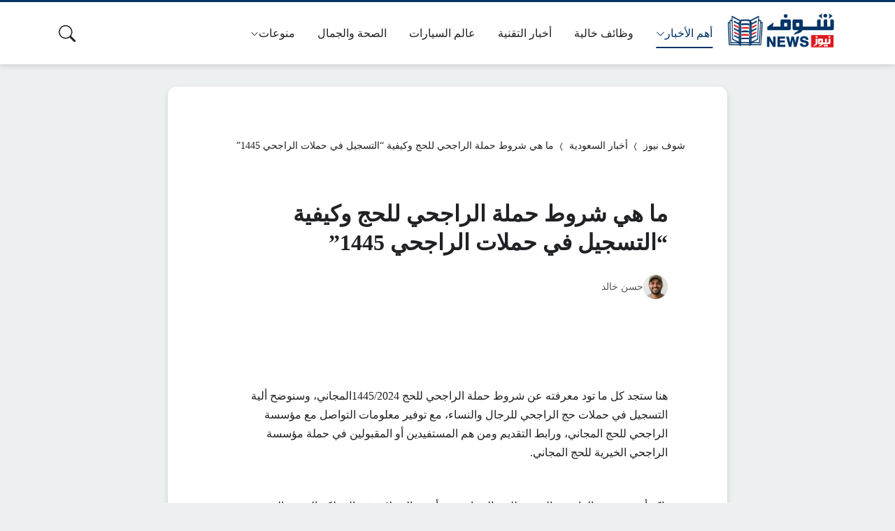

--- FILE ---
content_type: text/html; charset=UTF-8
request_url: https://shofnews.com/48158/%D8%B4%D8%B1%D9%88%D8%B7-%D8%AD%D9%85%D9%84%D8%A9-%D8%A7%D9%84%D8%B1%D8%A7%D8%AC%D8%AD%D9%8A-%D9%84%D9%84%D8%AD%D8%AC/
body_size: 28307
content:
<!DOCTYPE html><html dir="rtl" lang="ar" prefix="og: https://ogp.me/ns#" class="no-js"><head><script data-no-optimize="1">var litespeed_docref=sessionStorage.getItem("litespeed_docref");litespeed_docref&&(Object.defineProperty(document,"referrer",{get:function(){return litespeed_docref}}),sessionStorage.removeItem("litespeed_docref"));</script> <meta charset="UTF-8"><meta name="viewport" content="width=device-width, initial-scale=1"><meta name="facebook-domain-verification" content="4h2trrfcgy75ghsz3shtnrhmzl8vwy"><link rel="profile" href="https://gmpg.org/xfn/11"> <script type="litespeed/javascript">(function(html){html.classList.remove('no-js')})(document.documentElement)</script> <style>body {
		--site-color: #003366;
		--site-color-rgb: 0,51,102;

		--site-color-lighter-1: #335c85;
		--site-color-lighter-2: #4d7194;
		--site-color-lighter-3: #6685a4;
		--site-color-lighter-m: #e6ebf0;
		
		--site-color-darker-1: #002952;
		--site-color-darker-2: #002448;
		--site-color-darker-3: #001f3e;
		--site-color-darker-m: #00060b;

		--dark-bg-color: #222222;
		--dark-bg-color-rgb: 34,34,34;

		--body-bg-color: #edeef3;
					--body-bg-color: #edeef3;
		--body-bg-color-rgb: 237,238,243;
				}</style><title>ما هي شروط حملة الراجحي للحج وكيفية &quot;التسجيل في حملات الراجحي 1445&quot; - شوف نيوز</title><meta name="description" content="هنا ستجد كل ما تود معرفته عن شروط حملة الراجحي للحج 1445/2024المجاني، وسنوضح ألية التسجيل في حملات حج الراجحي للرجال والنساء، مع توفير معلومات التواصل مع"/><meta name="robots" content="follow, index, max-snippet:-1, max-video-preview:-1, max-image-preview:large"/><link rel="canonical" href="https://shofnews.com/48158/%d8%b4%d8%b1%d9%88%d8%b7-%d8%ad%d9%85%d9%84%d8%a9-%d8%a7%d9%84%d8%b1%d8%a7%d8%ac%d8%ad%d9%8a-%d9%84%d9%84%d8%ad%d8%ac/" /><meta property="og:locale" content="ar_AR" /><meta property="og:type" content="article" /><meta property="og:title" content="ما هي شروط حملة الراجحي للحج وكيفية &quot;التسجيل في حملات الراجحي 1445&quot; - شوف نيوز" /><meta property="og:description" content="هنا ستجد كل ما تود معرفته عن شروط حملة الراجحي للحج 1445/2024المجاني، وسنوضح ألية التسجيل في حملات حج الراجحي للرجال والنساء، مع توفير معلومات التواصل مع" /><meta property="og:url" content="https://shofnews.com/48158/%d8%b4%d8%b1%d9%88%d8%b7-%d8%ad%d9%85%d9%84%d8%a9-%d8%a7%d9%84%d8%b1%d8%a7%d8%ac%d8%ad%d9%8a-%d9%84%d9%84%d8%ad%d8%ac/" /><meta property="og:site_name" content="شوف نيوز" /><meta property="article:publisher" content="https://www.facebook.com/shofnewsnow/" /><meta property="article:author" content="https://www.facebook.com/shofnewsnow" /><meta property="article:section" content="أخبار السعودية" /><meta property="fb:app_id" content="1527631587602356" /><meta property="og:image" content="https://shofnews.com/wp-content/uploads/2023/03/شروط-حملة-الراجحي-للحج-1444-وكيفية-التسجيل-في-حمالات-الراجحي-المجانية.jpg" /><meta property="og:image:secure_url" content="https://shofnews.com/wp-content/uploads/2023/03/شروط-حملة-الراجحي-للحج-1444-وكيفية-التسجيل-في-حمالات-الراجحي-المجانية.jpg" /><meta property="og:image:width" content="981" /><meta property="og:image:height" content="670" /><meta property="og:image:alt" content="ما هي شروط حملة الراجحي للحج وكيفية التسجيل في حملات الراجحي 1445" /><meta property="og:image:type" content="image/jpeg" /><meta property="article:published_time" content="2024-02-12T17:43:45+02:00" /><meta property="og:video" content="https://www.youtube.com/embed/ESZaSrMpPnE" /><meta property="video:duration" content="167" /><meta property="og:video" content="https://www.youtube.com/embed/j0JVbnDsf5U" /><meta property="video:duration" content="269" /><meta property="ya:ovs:upload_date" content="2023-01-28T11:25:06-08:00" /><meta property="ya:ovs:allow_embed" content="true" /><meta name="twitter:card" content="summary_large_image" /><meta name="twitter:title" content="ما هي شروط حملة الراجحي للحج وكيفية &quot;التسجيل في حملات الراجحي 1445&quot; - شوف نيوز" /><meta name="twitter:description" content="هنا ستجد كل ما تود معرفته عن شروط حملة الراجحي للحج 1445/2024المجاني، وسنوضح ألية التسجيل في حملات حج الراجحي للرجال والنساء، مع توفير معلومات التواصل مع" /><meta name="twitter:site" content="@shofnews" /><meta name="twitter:creator" content="@shofnews" /><meta name="twitter:image" content="https://shofnews.com/wp-content/uploads/2023/03/شروط-حملة-الراجحي-للحج-1444-وكيفية-التسجيل-في-حمالات-الراجحي-المجانية.jpg" /> <script type="application/ld+json" class="rank-math-schema-pro">{"@context":"https://schema.org","@graph":[{"@type":["NewsMediaOrganization","Organization"],"@id":"https://shofnews.com/#organization","name":"\u0639\u0628\u062f\u0627\u0644\u0644\u0647 \u0628\u0646 \u0635\u0627\u0644\u062d","url":"https://www.shofnews.com/","sameAs":["https://www.facebook.com/shofnewsnow/","https://twitter.com/shofnews","https://mastodon.social/@akhbarak24","https://news.google.com/publications/CAAqBwgKMOnWrAsw9uHEAw","https://twitter.com/shofnews"],"logo":{"@type":"ImageObject","@id":"https://shofnews.com/#logo","url":"https://www.shofnews.com/wp-content/uploads/2023/08/shofnews.png","contentUrl":"https://www.shofnews.com/wp-content/uploads/2023/08/shofnews.png","caption":"\u0634\u0648\u0641 \u0646\u064a\u0648\u0632","inLanguage":"ar","width":"512","height":"512"},"legalName":"shofnews"},{"@type":"WebSite","@id":"https://shofnews.com/#website","url":"https://shofnews.com","name":"\u0634\u0648\u0641 \u0646\u064a\u0648\u0632","alternateName":"\u0634\u0648\u0641 \u0646\u064a\u0648\u0632 \u0627\u0644\u0627\u062e\u0628\u0627\u0631\u064a","publisher":{"@id":"https://shofnews.com/#organization"},"inLanguage":"ar"},{"@type":"ImageObject","@id":"https://shofnews.com/wp-content/uploads/2023/03/\u0634\u0631\u0648\u0637-\u062d\u0645\u0644\u0629-\u0627\u0644\u0631\u0627\u062c\u062d\u064a-\u0644\u0644\u062d\u062c-1444-\u0648\u0643\u064a\u0641\u064a\u0629-\u0627\u0644\u062a\u0633\u062c\u064a\u0644-\u0641\u064a-\u062d\u0645\u0627\u0644\u0627\u062a-\u0627\u0644\u0631\u0627\u062c\u062d\u064a-\u0627\u0644\u0645\u062c\u0627\u0646\u064a\u0629.jpg","url":"https://shofnews.com/wp-content/uploads/2023/03/\u0634\u0631\u0648\u0637-\u062d\u0645\u0644\u0629-\u0627\u0644\u0631\u0627\u062c\u062d\u064a-\u0644\u0644\u062d\u062c-1444-\u0648\u0643\u064a\u0641\u064a\u0629-\u0627\u0644\u062a\u0633\u062c\u064a\u0644-\u0641\u064a-\u062d\u0645\u0627\u0644\u0627\u062a-\u0627\u0644\u0631\u0627\u062c\u062d\u064a-\u0627\u0644\u0645\u062c\u0627\u0646\u064a\u0629.jpg","width":"981","height":"670","caption":"\u0645\u0627 \u0647\u064a \u0634\u0631\u0648\u0637 \u062d\u0645\u0644\u0629 \u0627\u0644\u0631\u0627\u062c\u062d\u064a \u0644\u0644\u062d\u062c \u0648\u0643\u064a\u0641\u064a\u0629 \u0627\u0644\u062a\u0633\u062c\u064a\u0644 \u0641\u064a \u062d\u0645\u0644\u0627\u062a \u0627\u0644\u0631\u0627\u062c\u062d\u064a 1445","inLanguage":"ar"},{"@type":"BreadcrumbList","@id":"https://shofnews.com/48158/%d8%b4%d8%b1%d9%88%d8%b7-%d8%ad%d9%85%d9%84%d8%a9-%d8%a7%d9%84%d8%b1%d8%a7%d8%ac%d8%ad%d9%8a-%d9%84%d9%84%d8%ad%d8%ac/#breadcrumb","itemListElement":[{"@type":"ListItem","position":"1","item":{"@id":"https://shofnews.com","name":"\u0634\u0648\u0641 \u0646\u064a\u0648\u0632"}},{"@type":"ListItem","position":"2","item":{"@id":"https://shofnews.com/news/saudi-arabia-news/","name":"\u0623\u062e\u0628\u0627\u0631 \u0627\u0644\u0633\u0639\u0648\u062f\u064a\u0629"}},{"@type":"ListItem","position":"3","item":{"@id":"https://shofnews.com/48158/%d8%b4%d8%b1%d9%88%d8%b7-%d8%ad%d9%85%d9%84%d8%a9-%d8%a7%d9%84%d8%b1%d8%a7%d8%ac%d8%ad%d9%8a-%d9%84%d9%84%d8%ad%d8%ac/","name":"\u0645\u0627 \u0647\u064a \u0634\u0631\u0648\u0637 \u062d\u0645\u0644\u0629 \u0627\u0644\u0631\u0627\u062c\u062d\u064a \u0644\u0644\u062d\u062c \u0648\u0643\u064a\u0641\u064a\u0629 &#8220;\u0627\u0644\u062a\u0633\u062c\u064a\u0644 \u0641\u064a \u062d\u0645\u0644\u0627\u062a \u0627\u0644\u0631\u0627\u062c\u062d\u064a 1445&#8221;"}}]},{"@type":"WebPage","@id":"https://shofnews.com/48158/%d8%b4%d8%b1%d9%88%d8%b7-%d8%ad%d9%85%d9%84%d8%a9-%d8%a7%d9%84%d8%b1%d8%a7%d8%ac%d8%ad%d9%8a-%d9%84%d9%84%d8%ad%d8%ac/#webpage","url":"https://shofnews.com/48158/%d8%b4%d8%b1%d9%88%d8%b7-%d8%ad%d9%85%d9%84%d8%a9-%d8%a7%d9%84%d8%b1%d8%a7%d8%ac%d8%ad%d9%8a-%d9%84%d9%84%d8%ad%d8%ac/","name":"\u0645\u0627 \u0647\u064a \u0634\u0631\u0648\u0637 \u062d\u0645\u0644\u0629 \u0627\u0644\u0631\u0627\u062c\u062d\u064a \u0644\u0644\u062d\u062c \u0648\u0643\u064a\u0641\u064a\u0629 &quot;\u0627\u0644\u062a\u0633\u062c\u064a\u0644 \u0641\u064a \u062d\u0645\u0644\u0627\u062a \u0627\u0644\u0631\u0627\u062c\u062d\u064a 1445&quot; - \u0634\u0648\u0641 \u0646\u064a\u0648\u0632","datePublished":"2024-02-12T17:43:45+02:00","dateModified":"2024-02-12T17:43:45+02:00","isPartOf":{"@id":"https://shofnews.com/#website"},"primaryImageOfPage":{"@id":"https://shofnews.com/wp-content/uploads/2023/03/\u0634\u0631\u0648\u0637-\u062d\u0645\u0644\u0629-\u0627\u0644\u0631\u0627\u062c\u062d\u064a-\u0644\u0644\u062d\u062c-1444-\u0648\u0643\u064a\u0641\u064a\u0629-\u0627\u0644\u062a\u0633\u062c\u064a\u0644-\u0641\u064a-\u062d\u0645\u0627\u0644\u0627\u062a-\u0627\u0644\u0631\u0627\u062c\u062d\u064a-\u0627\u0644\u0645\u062c\u0627\u0646\u064a\u0629.jpg"},"inLanguage":"ar","breadcrumb":{"@id":"https://shofnews.com/48158/%d8%b4%d8%b1%d9%88%d8%b7-%d8%ad%d9%85%d9%84%d8%a9-%d8%a7%d9%84%d8%b1%d8%a7%d8%ac%d8%ad%d9%8a-%d9%84%d9%84%d8%ad%d8%ac/#breadcrumb"}},{"@type":"Person","@id":"https://shofnews.com/author/shofnews/","name":"\u062d\u0633\u0646 \u062e\u0627\u0644\u062f","url":"https://shofnews.com/author/shofnews/","image":{"@type":"ImageObject","@id":"https://shofnews.com/wp-content/litespeed/avatar/ca1b35a170130134e572ca77c0d9dadb.jpg?ver=1768928253","url":"https://shofnews.com/wp-content/litespeed/avatar/ca1b35a170130134e572ca77c0d9dadb.jpg?ver=1768928253","caption":"\u062d\u0633\u0646 \u062e\u0627\u0644\u062f","inLanguage":"ar"},"sameAs":["https://shofnews.com","https://www.facebook.com/shofnewsnow","https://twitter.com/https://x.com/shofnews"],"worksFor":{"@id":"https://shofnews.com/#organization"}},{"headline":"\u0645\u0627 \u0647\u064a \u0634\u0631\u0648\u0637 \u062d\u0645\u0644\u0629 \u0627\u0644\u0631\u0627\u062c\u062d\u064a \u0644\u0644\u062d\u062c \u0648\u0643\u064a\u0641\u064a\u0629 &quot;\u0627\u0644\u062a\u0633\u062c\u064a\u0644 \u0641\u064a \u062d\u0645\u0644\u0627\u062a \u0627\u0644\u0631\u0627\u062c\u062d\u064a 1445&quot; - \u0634\u0648\u0641 \u0646\u064a\u0648\u0632","description":"\u0647\u0646\u0627 \u0633\u062a\u062c\u062f \u0643\u0644 \u0645\u0627 \u062a\u0648\u062f \u0645\u0639\u0631\u0641\u062a\u0647 \u0639\u0646 \u0634\u0631\u0648\u0637 \u062d\u0645\u0644\u0629 \u0627\u0644\u0631\u0627\u062c\u062d\u064a \u0644\u0644\u062d\u062c 1445/2024\u0627\u0644\u0645\u062c\u0627\u0646\u064a\u060c \u0648\u0633\u0646\u0648\u0636\u062d \u0623\u0644\u064a\u0629 \u0627\u0644\u062a\u0633\u062c\u064a\u0644 \u0641\u064a \u062d\u0645\u0644\u0627\u062a \u062d\u062c \u0627\u0644\u0631\u0627\u062c\u062d\u064a \u0644\u0644\u0631\u062c\u0627\u0644 \u0648\u0627\u0644\u0646\u0633\u0627\u0621\u060c \u0645\u0639 \u062a\u0648\u0641\u064a\u0631 \u0645\u0639\u0644\u0648\u0645\u0627\u062a \u0627\u0644\u062a\u0648\u0627\u0635\u0644 \u0645\u0639","datePublished":"2024-02-12T17:43:45+02:00","dateModified":"2024-02-12T17:43:45+02:00","image":{"@id":"https://shofnews.com/wp-content/uploads/2023/03/\u0634\u0631\u0648\u0637-\u062d\u0645\u0644\u0629-\u0627\u0644\u0631\u0627\u062c\u062d\u064a-\u0644\u0644\u062d\u062c-1444-\u0648\u0643\u064a\u0641\u064a\u0629-\u0627\u0644\u062a\u0633\u062c\u064a\u0644-\u0641\u064a-\u062d\u0645\u0627\u0644\u0627\u062a-\u0627\u0644\u0631\u0627\u062c\u062d\u064a-\u0627\u0644\u0645\u062c\u0627\u0646\u064a\u0629.jpg"},"author":{"@id":"https://shofnews.com/author/shofnews/","name":"\u062d\u0633\u0646 \u062e\u0627\u0644\u062f"},"@type":"NewsArticle","name":"\u0645\u0627 \u0647\u064a \u0634\u0631\u0648\u0637 \u062d\u0645\u0644\u0629 \u0627\u0644\u0631\u0627\u062c\u062d\u064a \u0644\u0644\u062d\u062c \u0648\u0643\u064a\u0641\u064a\u0629 &quot;\u0627\u0644\u062a\u0633\u062c\u064a\u0644 \u0641\u064a \u062d\u0645\u0644\u0627\u062a \u0627\u0644\u0631\u0627\u062c\u062d\u064a 1445&quot; - \u0634\u0648\u0641 \u0646\u064a\u0648\u0632","articleSection":"\u0623\u062e\u0628\u0627\u0631 \u0627\u0644\u0633\u0639\u0648\u062f\u064a\u0629","@id":"https://shofnews.com/48158/%d8%b4%d8%b1%d9%88%d8%b7-%d8%ad%d9%85%d9%84%d8%a9-%d8%a7%d9%84%d8%b1%d8%a7%d8%ac%d8%ad%d9%8a-%d9%84%d9%84%d8%ad%d8%ac/#schema-497879","isPartOf":{"@id":"https://shofnews.com/48158/%d8%b4%d8%b1%d9%88%d8%b7-%d8%ad%d9%85%d9%84%d8%a9-%d8%a7%d9%84%d8%b1%d8%a7%d8%ac%d8%ad%d9%8a-%d9%84%d9%84%d8%ad%d8%ac/#webpage"},"publisher":{"@id":"https://shofnews.com/#organization"},"inLanguage":"ar","mainEntityOfPage":{"@id":"https://shofnews.com/48158/%d8%b4%d8%b1%d9%88%d8%b7-%d8%ad%d9%85%d9%84%d8%a9-%d8%a7%d9%84%d8%b1%d8%a7%d8%ac%d8%ad%d9%8a-%d9%84%d9%84%d8%ad%d8%ac/#webpage"}},{"@type":"VideoObject","name":"\u062d\u062c 2023/\u062d\u062c \u0628\u0627\u0644\u0645\u062c\u0627\u0646/\u062d\u0645\u0644\u0647 \u0631\u0627\u062c\u062d\u064a \u0644\u0644\u062d\u062c \u0628\u0627\u0644\u0645\u062c\u0627\u0646 \u0634\u0631\u0648\u0637 \u0627\u0644\u062a\u0633\u062c\u064a\u0644 \u0648\u062e\u0637\u0648\u0627\u062a \u0627\u0644\u062a\u0633\u062c\u064a\u0644","description":"#\u062d\u062c-2023-1444#\u0631\u0627\u062c\u062d\u0649-\u0644\u0644\u062d\u062c-\u0628\u0627\u0644\u0645\u062c\u0627\u0646#\u062a\u0637\u0628\u064a\u0642-\u0646\u0633\u0643#\u062d\u062c-\u0627\u0644\u0645\u0631\u0623\u0647-\u0628\u062f\u0648\u0646-\u0645\u062d\u0631\u0645#\u0627\u0633\u0639\u0627\u0631-\u0627\u0644\u062d\u062c-2023#\u0634\u0631\u0648\u0637-\u0627\u0644\u062d\u062c-2023\u0627\u0644\u0633\u0644\u0627\u0645 \u0639\u0644\u064a\u0643\u0645 \u0645\u062a\u0627\u0628\u0639\u064a\u0646\u0627 \u0627\u0644\u0643\u0631\u0627\u0645 \u0643\u0644 \u0639\u0627\u0645 \u0648\u0627\u0646\u062a\u0645 \u0628\u062e\u064a\u0631 \u0627\u062a\u0645\u0646\u0649 \u0644\u0627 \u062a\u0646\u0633\u0648\u0646\u0627 \u0628...","uploadDate":"2023-01-28T11:25:06-08:00","thumbnailUrl":"https://www.shofnews.com/wp-content/uploads/2024/01/d8add8ac-2023-d8add8ac-1-1.jpg","embedUrl":"https://www.youtube.com/embed/ESZaSrMpPnE","duration":"PT2M47S","width":"1280","height":"720","isFamilyFriendly":"True","@id":"https://shofnews.com/48158/%d8%b4%d8%b1%d9%88%d8%b7-%d8%ad%d9%85%d9%84%d8%a9-%d8%a7%d9%84%d8%b1%d8%a7%d8%ac%d8%ad%d9%8a-%d9%84%d9%84%d8%ad%d8%ac/#schema-497880","isPartOf":{"@id":"https://shofnews.com/48158/%d8%b4%d8%b1%d9%88%d8%b7-%d8%ad%d9%85%d9%84%d8%a9-%d8%a7%d9%84%d8%b1%d8%a7%d8%ac%d8%ad%d9%8a-%d9%84%d9%84%d8%ad%d8%ac/#webpage"},"publisher":{"@id":"https://shofnews.com/#organization"},"inLanguage":"ar","mainEntityOfPage":{"@id":"https://shofnews.com/48158/%d8%b4%d8%b1%d9%88%d8%b7-%d8%ad%d9%85%d9%84%d8%a9-%d8%a7%d9%84%d8%b1%d8%a7%d8%ac%d8%ad%d9%8a-%d9%84%d9%84%d8%ad%d8%ac/#webpage"}},{"@type":"VideoObject","name":"\u062d\u0645\u0644\u0629 \u0627\u0644\u0631\u0627\u062c\u062d\u064a \u0644\u0644\u062d\u062c \u0637\u0631\u064a\u0642\u0629 \u0627\u0644\u062a\u0642\u062f\u064a\u0645 \u0648\u0627\u0644\u0634\u0631\u0648\u0637 \u0648\u0627\u0644\u0623\u062d\u0643\u0627\u0645 \u0644\u0644\u0631\u062c\u0627\u0644 \u0648\u0627\u0644\u0646\u0633\u0627\u0621 \u0648\u0627\u0644\u0645\u062d\u0631\u0645","description":"\u062d\u062c \u0627\u0644\u0631\u0627\u062c\u062d\u064a \u0627\u0644\u062a\u0633\u062c\u064a\u0644 \u0641\u064a \u062d\u0645\u0644\u0629 \u0627\u0644\u0631\u0627\u062c\u062d\u064a \u0644\u0644\u062d\u062c 1444\u060c \u0637\u0631\u064a\u0642\u0629 \u0648\u0643\u064a\u0641\u064a\u0629 \u0627\u0644\u062a\u0633\u062c\u064a\u0644 \u0648\u0627\u0644\u062a\u0642\u062f\u064a\u0645 \u0641\u064a \u062d\u0645\u0644\u0629 \u0627\u0644\u0631\u0627\u062c\u062d\u064a \u0644\u0644\u062d\u062c \u0627\u0644\u0631\u062c\u0627\u0644 \u0648\u0627\u0644\u0646\u0633\u0627\u0621 \u0648\u0627\u0644\u0645\u062d\u0631\u0645\u060c \u062a\u0639\u0631\u0641 \u0639\u0644\u0649 \u0634\u0631\u0648\u0637 \u062d\u062c \u062d\u0645\u0644\u0629 \u0627\u0644\u0631\u0627\u062c\u062d\u064a \u0627\u0644\u062e\u064a\u0631\u064a...","uploadDate":"2023-03-21T04:11:01-07:00","thumbnailUrl":"https://www.shofnews.com/wp-content/uploads/2024/01/d8add985d984d8a9-d8a7.jpg","embedUrl":"https://www.youtube.com/embed/j0JVbnDsf5U","duration":"PT4M29S","width":"1280","height":"720","isFamilyFriendly":"True","@id":"https://shofnews.com/48158/%d8%b4%d8%b1%d9%88%d8%b7-%d8%ad%d9%85%d9%84%d8%a9-%d8%a7%d9%84%d8%b1%d8%a7%d8%ac%d8%ad%d9%8a-%d9%84%d9%84%d8%ad%d8%ac/#schema-497881","isPartOf":{"@id":"https://shofnews.com/48158/%d8%b4%d8%b1%d9%88%d8%b7-%d8%ad%d9%85%d9%84%d8%a9-%d8%a7%d9%84%d8%b1%d8%a7%d8%ac%d8%ad%d9%8a-%d9%84%d9%84%d8%ad%d8%ac/#webpage"},"publisher":{"@id":"https://shofnews.com/#organization"},"inLanguage":"ar","mainEntityOfPage":{"@id":"https://shofnews.com/48158/%d8%b4%d8%b1%d9%88%d8%b7-%d8%ad%d9%85%d9%84%d8%a9-%d8%a7%d9%84%d8%b1%d8%a7%d8%ac%d8%ad%d9%8a-%d9%84%d9%84%d8%ad%d8%ac/#webpage"}}]}</script> <link rel='dns-prefetch' href='//www.googletagmanager.com' /><link rel='dns-prefetch' href='//pagead2.googlesyndication.com' /><link rel="alternate" type="application/rss+xml" title="شوف نيوز &laquo; الخلاصة" href="https://shofnews.com/feed/" /><link rel="alternate" type="application/rss+xml" title="شوف نيوز &laquo; خلاصة التعليقات" href="https://shofnews.com/comments/feed/" /><link rel="alternate" title="oEmbed (JSON)" type="application/json+oembed" href="https://shofnews.com/wp-json/oembed/1.0/embed?url=https%3A%2F%2Fshofnews.com%2F48158%2F%25d8%25b4%25d8%25b1%25d9%2588%25d8%25b7-%25d8%25ad%25d9%2585%25d9%2584%25d8%25a9-%25d8%25a7%25d9%2584%25d8%25b1%25d8%25a7%25d8%25ac%25d8%25ad%25d9%258a-%25d9%2584%25d9%2584%25d8%25ad%25d8%25ac%2F" /><link rel="alternate" title="oEmbed (XML)" type="text/xml+oembed" href="https://shofnews.com/wp-json/oembed/1.0/embed?url=https%3A%2F%2Fshofnews.com%2F48158%2F%25d8%25b4%25d8%25b1%25d9%2588%25d8%25b7-%25d8%25ad%25d9%2585%25d9%2584%25d8%25a9-%25d8%25a7%25d9%2584%25d8%25b1%25d8%25a7%25d8%25ac%25d8%25ad%25d9%258a-%25d9%2584%25d9%2584%25d8%25ad%25d8%25ac%2F&#038;format=xml" /><style id='wp-img-auto-sizes-contain-inline-css'>img:is([sizes=auto i],[sizes^="auto," i]){contain-intrinsic-size:3000px 1500px}
/*# sourceURL=wp-img-auto-sizes-contain-inline-css */</style><link data-optimized="2" rel="stylesheet" href="https://shofnews.com/wp-content/litespeed/css/3600a4ada997127cb9177e119e80e560.css?ver=2fd64" /><style id='classic-theme-styles-inline-css'>/*! This file is auto-generated */
.wp-block-button__link{color:#fff;background-color:#32373c;border-radius:9999px;box-shadow:none;text-decoration:none;padding:calc(.667em + 2px) calc(1.333em + 2px);font-size:1.125em}.wp-block-file__button{background:#32373c;color:#fff;text-decoration:none}
/*# sourceURL=/wp-includes/css/classic-themes.min.css */</style>
 <script type="litespeed/javascript" data-src="https://www.googletagmanager.com/gtag/js?id=GT-NMC35Q5" id="google_gtagjs-js"></script> <script id="google_gtagjs-js-after" type="litespeed/javascript">window.dataLayer=window.dataLayer||[];function gtag(){dataLayer.push(arguments)}
gtag("set","linker",{"domains":["shofnews.com"]});gtag("js",new Date());gtag("set","developer_id.dZTNiMT",!0);gtag("config","GT-NMC35Q5");window._googlesitekit=window._googlesitekit||{};window._googlesitekit.throttledEvents=[];window._googlesitekit.gtagEvent=(name,data)=>{var key=JSON.stringify({name,data});if(!!window._googlesitekit.throttledEvents[key]){return}window._googlesitekit.throttledEvents[key]=!0;setTimeout(()=>{delete window._googlesitekit.throttledEvents[key]},5);gtag("event",name,{...data,event_source:"site-kit"})}</script> <link rel="https://api.w.org/" href="https://shofnews.com/wp-json/" /><link rel="alternate" title="JSON" type="application/json" href="https://shofnews.com/wp-json/wp/v2/posts/48158" /><link rel="EditURI" type="application/rsd+xml" title="RSD" href="https://shofnews.com/xmlrpc.php?rsd" /><meta name="generator" content="WordPress 6.9" /><link rel='shortlink' href='https://shofnews.com/?p=48158' /><meta name="generator" content="Site Kit by Google 1.170.0" /><meta name="theme-color" content="#003366"><meta name="msapplication-navbutton-color" content="#003366"><meta name="apple-mobile-web-app-status-bar-style" content="#003366"><link rel="preconnect" href="https://fonts.googleapis.com"><link rel="preconnect" href="https://fonts.gstatic.com" crossorigin><link rel="shortcut icon" type="image/x-icon" href="/wp-content/uploads/2023/08/shofnews.png"><meta name="google-adsense-platform-account" content="ca-host-pub-2644536267352236"><meta name="google-adsense-platform-domain" content="sitekit.withgoogle.com"> <script type="litespeed/javascript" data-src="https://pagead2.googlesyndication.com/pagead/js/adsbygoogle.js?client=ca-pub-4247597376646075&amp;host=ca-host-pub-2644536267352236" crossorigin="anonymous"></script> <link rel="icon" href="https://shofnews.com/wp-content/uploads/2023/08/cropped-shofnews-1-32x32.png" sizes="32x32" /><link rel="icon" href="https://shofnews.com/wp-content/uploads/2023/08/cropped-shofnews-1-192x192.png" sizes="192x192" /><link rel="apple-touch-icon" href="https://shofnews.com/wp-content/uploads/2023/08/cropped-shofnews-1-180x180.png" /><meta name="msapplication-TileImage" content="https://shofnews.com/wp-content/uploads/2023/08/cropped-shofnews-1-270x270.png" /><style>:root{--primary-color:#d93025;--primary-dark:#b71c1c;--text-primary:#202124;--text-secondary:#5f6368;--text-meta:#70757a;--bg-main:#fff;--bg-light:#ecf0f1;--bg-section:#f8f9fa;--bg-card:#fff;--bg-hover:#f1f3f4;--bg-heading:#f5f5f5;--border-color:#dadce0;--shadow-sm:0 1px 2px rgba(60,64,67,.15);--shadow-md:0 4px 8px rgba(60,64,67,.18);--radius:12px;--radius-sm:8px;--content-width:800px}*,*::before,*::after{box-sizing:border-box}body{margin:0;padding:0;font-family:system-ui,-apple-system,"Segoe UI",Roboto,Ubuntu,sans-serif;font-size:16px;line-height:1.7;color:var(--text-primary);background-color:var(--bg-light);direction:rtl}article,.main-content{max-width:var(--content-width);margin:32px auto;padding:clamp(1.5rem,5vw,3rem);background-color:var(--bg-main);border-radius:var(--radius);box-shadow:var(--shadow-md)}h1{margin:0 0 1.5rem;font-size:clamp(1.8rem,4vw,2.4rem);font-weight:800;line-height:1.3;color:var(--text-primary);min-height:1.5em}.entry-content h2:not(.unstyled),.entry-content h3:not(.unstyled),.rpx-rel-head{margin:2.5rem 0 1.5rem;padding:12px 20px 12px 15px;font-weight:700;line-height:1.4;color:var(--text-primary);background:var(--bg-heading);border-radius:var(--radius-sm);border-right:5px solid var(--primary-color);box-shadow:0 1px 3px rgba(0,0,0,.08)}.entry-content h2:not(.unstyled){font-size:1.5rem}.entry-content h3:not(.unstyled){font-size:1.35rem;opacity:.95}p{margin:0 0 1.5rem}.entry-content a{color:var(--primary-color);font-weight:600;text-decoration:underline;text-underline-offset:3px;text-decoration-thickness:1.5px}.entry-content a:hover{text-decoration-thickness:2px}img{max-width:100%;height:auto;display:block}.entry-content>figure,.entry-content>.wp-block-image{margin:32px 0;border-radius:var(--radius);overflow:hidden;border:1px solid var(--border-color);box-shadow:var(--shadow-sm)}.entry-content figure figcaption{padding:10px;font-size:.9rem;color:var(--text-secondary);text-align:center;background-color:var(--bg-light)}.entry-content blockquote{margin:2rem 0;padding:1.5rem;background-color:var(--bg-light);border-right:4px solid var(--primary-color);border-radius:var(--radius-sm);font-style:italic;color:var(--text-secondary)}.ad,.ad-slot,.ad-in-article{width:100%;display:block;text-align:center;contain:layout paint}.ad-slot,.ad-in-article{min-height:260px}@media(max-width:480px){.ad-slot,.ad-in-article{min-height:200px}}.ad-horizontal{min-height:90px}.ad iframe{display:block;margin:0 auto}@media(max-width:768px){article,.main-content{margin:16px auto;padding:1.25rem}}</style><meta name="ahrefs-site-verification" content="cd6fecce8c7fd685b1d5920831f70f53f5f3b013626d3354e86d384f384a1ea0"><style id='global-styles-inline-css'>:root{--wp--preset--aspect-ratio--square: 1;--wp--preset--aspect-ratio--4-3: 4/3;--wp--preset--aspect-ratio--3-4: 3/4;--wp--preset--aspect-ratio--3-2: 3/2;--wp--preset--aspect-ratio--2-3: 2/3;--wp--preset--aspect-ratio--16-9: 16/9;--wp--preset--aspect-ratio--9-16: 9/16;--wp--preset--color--black: #000000;--wp--preset--color--cyan-bluish-gray: #abb8c3;--wp--preset--color--white: #ffffff;--wp--preset--color--pale-pink: #f78da7;--wp--preset--color--vivid-red: #cf2e2e;--wp--preset--color--luminous-vivid-orange: #ff6900;--wp--preset--color--luminous-vivid-amber: #fcb900;--wp--preset--color--light-green-cyan: #7bdcb5;--wp--preset--color--vivid-green-cyan: #00d084;--wp--preset--color--pale-cyan-blue: #8ed1fc;--wp--preset--color--vivid-cyan-blue: #0693e3;--wp--preset--color--vivid-purple: #9b51e0;--wp--preset--gradient--vivid-cyan-blue-to-vivid-purple: linear-gradient(135deg,rgb(6,147,227) 0%,rgb(155,81,224) 100%);--wp--preset--gradient--light-green-cyan-to-vivid-green-cyan: linear-gradient(135deg,rgb(122,220,180) 0%,rgb(0,208,130) 100%);--wp--preset--gradient--luminous-vivid-amber-to-luminous-vivid-orange: linear-gradient(135deg,rgb(252,185,0) 0%,rgb(255,105,0) 100%);--wp--preset--gradient--luminous-vivid-orange-to-vivid-red: linear-gradient(135deg,rgb(255,105,0) 0%,rgb(207,46,46) 100%);--wp--preset--gradient--very-light-gray-to-cyan-bluish-gray: linear-gradient(135deg,rgb(238,238,238) 0%,rgb(169,184,195) 100%);--wp--preset--gradient--cool-to-warm-spectrum: linear-gradient(135deg,rgb(74,234,220) 0%,rgb(151,120,209) 20%,rgb(207,42,186) 40%,rgb(238,44,130) 60%,rgb(251,105,98) 80%,rgb(254,248,76) 100%);--wp--preset--gradient--blush-light-purple: linear-gradient(135deg,rgb(255,206,236) 0%,rgb(152,150,240) 100%);--wp--preset--gradient--blush-bordeaux: linear-gradient(135deg,rgb(254,205,165) 0%,rgb(254,45,45) 50%,rgb(107,0,62) 100%);--wp--preset--gradient--luminous-dusk: linear-gradient(135deg,rgb(255,203,112) 0%,rgb(199,81,192) 50%,rgb(65,88,208) 100%);--wp--preset--gradient--pale-ocean: linear-gradient(135deg,rgb(255,245,203) 0%,rgb(182,227,212) 50%,rgb(51,167,181) 100%);--wp--preset--gradient--electric-grass: linear-gradient(135deg,rgb(202,248,128) 0%,rgb(113,206,126) 100%);--wp--preset--gradient--midnight: linear-gradient(135deg,rgb(2,3,129) 0%,rgb(40,116,252) 100%);--wp--preset--font-size--small: 13px;--wp--preset--font-size--medium: 20px;--wp--preset--font-size--large: 36px;--wp--preset--font-size--x-large: 42px;--wp--preset--spacing--20: 0.44rem;--wp--preset--spacing--30: 0.67rem;--wp--preset--spacing--40: 1rem;--wp--preset--spacing--50: 1.5rem;--wp--preset--spacing--60: 2.25rem;--wp--preset--spacing--70: 3.38rem;--wp--preset--spacing--80: 5.06rem;--wp--preset--shadow--natural: 6px 6px 9px rgba(0, 0, 0, 0.2);--wp--preset--shadow--deep: 12px 12px 50px rgba(0, 0, 0, 0.4);--wp--preset--shadow--sharp: 6px 6px 0px rgba(0, 0, 0, 0.2);--wp--preset--shadow--outlined: 6px 6px 0px -3px rgb(255, 255, 255), 6px 6px rgb(0, 0, 0);--wp--preset--shadow--crisp: 6px 6px 0px rgb(0, 0, 0);}:where(.is-layout-flex){gap: 0.5em;}:where(.is-layout-grid){gap: 0.5em;}body .is-layout-flex{display: flex;}.is-layout-flex{flex-wrap: wrap;align-items: center;}.is-layout-flex > :is(*, div){margin: 0;}body .is-layout-grid{display: grid;}.is-layout-grid > :is(*, div){margin: 0;}:where(.wp-block-columns.is-layout-flex){gap: 2em;}:where(.wp-block-columns.is-layout-grid){gap: 2em;}:where(.wp-block-post-template.is-layout-flex){gap: 1.25em;}:where(.wp-block-post-template.is-layout-grid){gap: 1.25em;}.has-black-color{color: var(--wp--preset--color--black) !important;}.has-cyan-bluish-gray-color{color: var(--wp--preset--color--cyan-bluish-gray) !important;}.has-white-color{color: var(--wp--preset--color--white) !important;}.has-pale-pink-color{color: var(--wp--preset--color--pale-pink) !important;}.has-vivid-red-color{color: var(--wp--preset--color--vivid-red) !important;}.has-luminous-vivid-orange-color{color: var(--wp--preset--color--luminous-vivid-orange) !important;}.has-luminous-vivid-amber-color{color: var(--wp--preset--color--luminous-vivid-amber) !important;}.has-light-green-cyan-color{color: var(--wp--preset--color--light-green-cyan) !important;}.has-vivid-green-cyan-color{color: var(--wp--preset--color--vivid-green-cyan) !important;}.has-pale-cyan-blue-color{color: var(--wp--preset--color--pale-cyan-blue) !important;}.has-vivid-cyan-blue-color{color: var(--wp--preset--color--vivid-cyan-blue) !important;}.has-vivid-purple-color{color: var(--wp--preset--color--vivid-purple) !important;}.has-black-background-color{background-color: var(--wp--preset--color--black) !important;}.has-cyan-bluish-gray-background-color{background-color: var(--wp--preset--color--cyan-bluish-gray) !important;}.has-white-background-color{background-color: var(--wp--preset--color--white) !important;}.has-pale-pink-background-color{background-color: var(--wp--preset--color--pale-pink) !important;}.has-vivid-red-background-color{background-color: var(--wp--preset--color--vivid-red) !important;}.has-luminous-vivid-orange-background-color{background-color: var(--wp--preset--color--luminous-vivid-orange) !important;}.has-luminous-vivid-amber-background-color{background-color: var(--wp--preset--color--luminous-vivid-amber) !important;}.has-light-green-cyan-background-color{background-color: var(--wp--preset--color--light-green-cyan) !important;}.has-vivid-green-cyan-background-color{background-color: var(--wp--preset--color--vivid-green-cyan) !important;}.has-pale-cyan-blue-background-color{background-color: var(--wp--preset--color--pale-cyan-blue) !important;}.has-vivid-cyan-blue-background-color{background-color: var(--wp--preset--color--vivid-cyan-blue) !important;}.has-vivid-purple-background-color{background-color: var(--wp--preset--color--vivid-purple) !important;}.has-black-border-color{border-color: var(--wp--preset--color--black) !important;}.has-cyan-bluish-gray-border-color{border-color: var(--wp--preset--color--cyan-bluish-gray) !important;}.has-white-border-color{border-color: var(--wp--preset--color--white) !important;}.has-pale-pink-border-color{border-color: var(--wp--preset--color--pale-pink) !important;}.has-vivid-red-border-color{border-color: var(--wp--preset--color--vivid-red) !important;}.has-luminous-vivid-orange-border-color{border-color: var(--wp--preset--color--luminous-vivid-orange) !important;}.has-luminous-vivid-amber-border-color{border-color: var(--wp--preset--color--luminous-vivid-amber) !important;}.has-light-green-cyan-border-color{border-color: var(--wp--preset--color--light-green-cyan) !important;}.has-vivid-green-cyan-border-color{border-color: var(--wp--preset--color--vivid-green-cyan) !important;}.has-pale-cyan-blue-border-color{border-color: var(--wp--preset--color--pale-cyan-blue) !important;}.has-vivid-cyan-blue-border-color{border-color: var(--wp--preset--color--vivid-cyan-blue) !important;}.has-vivid-purple-border-color{border-color: var(--wp--preset--color--vivid-purple) !important;}.has-vivid-cyan-blue-to-vivid-purple-gradient-background{background: var(--wp--preset--gradient--vivid-cyan-blue-to-vivid-purple) !important;}.has-light-green-cyan-to-vivid-green-cyan-gradient-background{background: var(--wp--preset--gradient--light-green-cyan-to-vivid-green-cyan) !important;}.has-luminous-vivid-amber-to-luminous-vivid-orange-gradient-background{background: var(--wp--preset--gradient--luminous-vivid-amber-to-luminous-vivid-orange) !important;}.has-luminous-vivid-orange-to-vivid-red-gradient-background{background: var(--wp--preset--gradient--luminous-vivid-orange-to-vivid-red) !important;}.has-very-light-gray-to-cyan-bluish-gray-gradient-background{background: var(--wp--preset--gradient--very-light-gray-to-cyan-bluish-gray) !important;}.has-cool-to-warm-spectrum-gradient-background{background: var(--wp--preset--gradient--cool-to-warm-spectrum) !important;}.has-blush-light-purple-gradient-background{background: var(--wp--preset--gradient--blush-light-purple) !important;}.has-blush-bordeaux-gradient-background{background: var(--wp--preset--gradient--blush-bordeaux) !important;}.has-luminous-dusk-gradient-background{background: var(--wp--preset--gradient--luminous-dusk) !important;}.has-pale-ocean-gradient-background{background: var(--wp--preset--gradient--pale-ocean) !important;}.has-electric-grass-gradient-background{background: var(--wp--preset--gradient--electric-grass) !important;}.has-midnight-gradient-background{background: var(--wp--preset--gradient--midnight) !important;}.has-small-font-size{font-size: var(--wp--preset--font-size--small) !important;}.has-medium-font-size{font-size: var(--wp--preset--font-size--medium) !important;}.has-large-font-size{font-size: var(--wp--preset--font-size--large) !important;}.has-x-large-font-size{font-size: var(--wp--preset--font-size--x-large) !important;}
/*# sourceURL=global-styles-inline-css */</style></head><body class="rtl wp-singular post-template-default single single-post postid-48158 single-format-standard wp-custom-logo wp-theme-ultranews  user-avatars design-boxed"><div id="site"><header id="site-header"><div class="content-layout d-block d-lg-none" data-layout="header_layout_mobile"><div class="content-layout-row" data-theme="light"><div class="container"><div class="content-layout-row-inner"><div class="content-layout-cell" data-cell-type="side_menu_open">
<a href="#" class="side-menu-open open-btn" aria-label="Navigate Site">
<svg xmlns="http://www.w3.org/2000/svg" width="1em" height="1em" fill="currentColor" class="bi bi-list" viewBox="0 0 16 16">
<path fill-rule="evenodd" d="M2.5 12a.5.5 0 0 1 .5-.5h10a.5.5 0 0 1 0 1H3a.5.5 0 0 1-.5-.5zm0-4a.5.5 0 0 1 .5-.5h10a.5.5 0 0 1 0 1H3a.5.5 0 0 1-.5-.5zm0-4a.5.5 0 0 1 .5-.5h10a.5.5 0 0 1 0 1H3a.5.5 0 0 1-.5-.5z"/>
</svg>
</a></div><div class="content-layout-cell content-layout-cell-empty"></div><div class="content-layout-cell" data-cell-type="logo"><div class="site-logo"><a title="شوف نيوز" href="https://shofnews.com/"><img data-lazyloaded="1" src="[data-uri]" data-src="https://shofnews.com/wp-content/uploads/2024/04/شوف-نيوز-الاخباري.png" width="422" height="147" title="شوف نيوز" alt="شوف نيوز" class="logo-img"><div class="h2 title">شوف نيوز</div></a></div></div><div class="content-layout-cell content-layout-cell-empty"></div><div class="content-layout-cell" data-cell-type="search_overlay_open">
<a href="#" class="search-overlay-open open-btn" aria-label="Search Site">
<svg xmlns="http://www.w3.org/2000/svg" width="1em" height="1em" fill="currentColor" class="bi bi-search" viewBox="0 0 16 16">
<path d="M11.742 10.344a6.5 6.5 0 1 0-1.397 1.398h-.001c.03.04.062.078.098.115l3.85 3.85a1 1 0 0 0 1.415-1.414l-3.85-3.85a1.007 1.007 0 0 0-.115-.1zM12 6.5a5.5 5.5 0 1 1-11 0 5.5 5.5 0 0 1 11 0z"/>
</svg>
</a></div></div></div></div></div><div class="content-layout d-none d-lg-block" data-layout="header_layout_desktop"><div class="content-layout-row" data-theme="light"><div class="container"><div class="content-layout-row-inner"><div class="content-layout-cell" data-cell-type="logo"><div class="site-logo"><a title="شوف نيوز" href="https://shofnews.com/"><img data-lazyloaded="1" src="[data-uri]" data-src="https://shofnews.com/wp-content/uploads/2024/04/شوف-نيوز-الاخباري.png" width="422" height="147" title="شوف نيوز" alt="شوف نيوز" class="logo-img"><div class="h2 title">شوف نيوز</div></a></div></div><div class="content-layout-cell" data-cell-type="menu_الرئيسية"><div class="nav-menu"><ul id="menu-%d8%a7%d9%84%d8%b1%d8%a6%d9%8a%d8%b3%d9%8a%d8%a9" class="menu"><li id="menu-item-28" class="menu-item menu-item-type-taxonomy menu-item-object-category current-post-ancestor menu-item-has-children menu-item-28 menu-item-object_id-3"><a href="https://shofnews.com/news/"><span class="title">أهم الأخبار<span class="menu-item-arrow"><svg xmlns="http://www.w3.org/2000/svg" width="1em" height="1em" fill="currentColor" class="bi bi-chevron-down" viewBox="0 0 16 16">
<path fill-rule="evenodd" d="M1.646 4.646a.5.5 0 0 1 .708 0L8 10.293l5.646-5.647a.5.5 0 0 1 .708.708l-6 6a.5.5 0 0 1-.708 0l-6-6a.5.5 0 0 1 0-.708z"/>
</svg></span></span></a><ul class="sub-menu"><li id="menu-item-20" class="menu-item menu-item-type-taxonomy menu-item-object-category current-post-ancestor current-menu-parent current-post-parent menu-item-20 menu-item-object_id-12"><a href="https://shofnews.com/news/saudi-arabia-news/"><span class="title">أخبار السعودية</span></a></li><li id="menu-item-29" class="menu-item menu-item-type-taxonomy menu-item-object-category menu-item-29 menu-item-object_id-10"><a href="https://shofnews.com/news/egypt-news/"><span class="title">أخبار مصر</span></a></li><li id="menu-item-19" class="menu-item menu-item-type-taxonomy menu-item-object-category menu-item-19 menu-item-object_id-9"><a href="https://shofnews.com/news/sports-news/"><span class="title">أخبار الرياضية</span></a></li><li id="menu-item-273" class="menu-item menu-item-type-taxonomy menu-item-object-category menu-item-273 menu-item-object_id-1"><a href="https://shofnews.com/news/education/"><span class="title">أخبار التعليم</span></a></li><li id="menu-item-25" class="menu-item menu-item-type-taxonomy menu-item-object-category menu-item-25 menu-item-object_id-6"><a href="https://shofnews.com/news/money-and-business/"><span class="title">الاقتصاد والأسواق</span></a></li></ul></li><li id="menu-item-1819" class="menu-item menu-item-type-taxonomy menu-item-object-category menu-item-1819 menu-item-object_id-1560"><a href="https://shofnews.com/news/jobs/"><span class="title">وظائف خالية</span></a></li><li id="menu-item-18" class="menu-item menu-item-type-taxonomy menu-item-object-category menu-item-18 menu-item-object_id-8"><a href="https://shofnews.com/news/technology/"><span class="title">أخبار التقنية</span></a></li><li id="menu-item-21" class="menu-item menu-item-type-taxonomy menu-item-object-category menu-item-21 menu-item-object_id-4"><a href="https://shofnews.com/news/cars/"><span class="title">عالم السيارات</span></a></li><li id="menu-item-843" class="menu-item menu-item-type-taxonomy menu-item-object-category menu-item-843 menu-item-object_id-876"><a href="https://shofnews.com/news/health-and-beauty/"><span class="title">الصحة والجمال</span></a></li><li id="menu-item-27" class="menu-item menu-item-type-taxonomy menu-item-object-category menu-item-has-children menu-item-27 menu-item-object_id-7"><a href="https://shofnews.com/news/misc/"><span class="title">منوعات<span class="menu-item-arrow"><svg xmlns="http://www.w3.org/2000/svg" width="1em" height="1em" fill="currentColor" class="bi bi-chevron-down" viewBox="0 0 16 16">
<path fill-rule="evenodd" d="M1.646 4.646a.5.5 0 0 1 .708 0L8 10.293l5.646-5.647a.5.5 0 0 1 .708.708l-6 6a.5.5 0 0 1-.708 0l-6-6a.5.5 0 0 1 0-.708z"/>
</svg></span></span></a><ul class="sub-menu"><li id="menu-item-26" class="menu-item menu-item-type-taxonomy menu-item-object-category menu-item-26 menu-item-object_id-11"><a href="https://shofnews.com/news/offer/"><span class="title">عروض وأسعار</span></a></li><li id="menu-item-22" class="menu-item menu-item-type-taxonomy menu-item-object-category menu-item-22 menu-item-object_id-5"><a href="https://shofnews.com/news/photo/"><span class="title">صور</span></a></li></ul></li></ul></div></div><div class="content-layout-cell content-layout-cell-empty"></div><div class="content-layout-cell content-layout-cell-empty"></div><div class="content-layout-cell" data-cell-type="search_overlay_open">
<a href="#" class="search-overlay-open open-btn" aria-label="Search Site">
<svg xmlns="http://www.w3.org/2000/svg" width="1em" height="1em" fill="currentColor" class="bi bi-search" viewBox="0 0 16 16">
<path d="M11.742 10.344a6.5 6.5 0 1 0-1.397 1.398h-.001c.03.04.062.078.098.115l3.85 3.85a1 1 0 0 0 1.415-1.414l-3.85-3.85a1.007 1.007 0 0 0-.115-.1zM12 6.5a5.5 5.5 0 1 1-11 0 5.5 5.5 0 0 1 11 0z"/>
</svg>
</a></div></div></div></div></div></header><main id="site-main"><div class="entry-outer-container"><article class="primary entry-outer" role="main" data-post-id="48158" data-next-post=""><div class="breadcrumbs"><div class="container"><div class="breadcrumbs-inner"><a href="https://shofnews.com">شوف نيوز</a><span class="separator"> <svg xmlns="http://www.w3.org/2000/svg" width="1em" height="1em" fill="currentColor" class="bi bi-chevron-compact-left breadcrumbs-arrow" viewBox="0 0 16 16">
<path fill-rule="evenodd" d="M9.224 1.553a.5.5 0 0 1 .223.67L6.56 8l2.888 5.776a.5.5 0 1 1-.894.448l-3-6a.5.5 0 0 1 0-.448l3-6a.5.5 0 0 1 .67-.223z" /></svg> </span><a href="https://shofnews.com/news/saudi-arabia-news/">أخبار السعودية</a><span class="separator"> <svg xmlns="http://www.w3.org/2000/svg" width="1em" height="1em" fill="currentColor" class="bi bi-chevron-compact-left breadcrumbs-arrow" viewBox="0 0 16 16">
<path fill-rule="evenodd" d="M9.224 1.553a.5.5 0 0 1 .223.67L6.56 8l2.888 5.776a.5.5 0 1 1-.894.448l-3-6a.5.5 0 0 1 0-.448l3-6a.5.5 0 0 1 .67-.223z" /></svg> </span><span class="last">ما هي شروط حملة الراجحي للحج وكيفية &#8220;التسجيل في حملات الراجحي 1445&#8221;</span></div></div></div><header class="primary-header"><div class="container"><div class="ad  " data-label="" data-ad-location="singular_header_start"><script type="litespeed/javascript" data-src="https://pagead2.googlesyndication.com/pagead/js/adsbygoogle.js"></script><div class="adsense-unit"><ins class="adsbygoogle" data-ad-client="" data-ad-channel="" data-ad-slot=""  data-ad-format="auto" style="display: block"></ins></div></div><div class="primary-header-inner d-flex flex-column justify-content-end glob-container-outer" ><div class="primary-header-inner-2 glob-container"><h1>ما هي شروط حملة الراجحي للحج وكيفية &#8220;التسجيل في حملات الراجحي 1445&#8221;</h1><div class="post-meta meta-color"><span class="post-meta-item post-meta-author"><span class="post-meta-item-icon"><i class="bi bi-person"></i></span> <span class="post-meta-item-label"><span class="post-meta-avatar"><img data-lazyloaded="1" src="[data-uri]" width="100" height="100" data-src="https://shofnews.com/wp-content/uploads/2025/12/a0826453-a4ab-4af3-8b46-e3729e40b564-4-e1764548779668-150x150.jpg" class="avatar avatar-100 photo local-avatar" alt="حسن خالد" loading="lazy" decoding="async" data-srcset="https://shofnews.com/wp-content/uploads/2025/12/a0826453-a4ab-4af3-8b46-e3729e40b564-4-e1764548779668-150x150.jpg 150w, https://shofnews.com/wp-content/uploads/2025/12/a0826453-a4ab-4af3-8b46-e3729e40b564-4-e1764548779668.jpg 256w" data-sizes="auto, (max-width: 100px) 100vw, 100px" /></span></span> <span class="post-meta-item-content"><span class="author vcard"><a class="url fn n" href="https://shofnews.com/author/shofnews/" title="Show all posts by author">حسن خالد</a></span></span></span><span class="post-meta-item post-meta-date_updated"><span class="post-meta-item-icon"><i class="bi bi-clock"></i></span> <span class="post-meta-item-label">Updated on</span> <span class="post-meta-item-content"><a rel="bookmark" href="https://shofnews.com/48158/%d8%b4%d8%b1%d9%88%d8%b7-%d8%ad%d9%85%d9%84%d8%a9-%d8%a7%d9%84%d8%b1%d8%a7%d8%ac%d8%ad%d9%8a-%d9%84%d9%84%d8%ad%d8%ac/" title="Posted on: 12 فبراير 2024 - 5:43م / Updated on: 12 فبراير 2024 - 5:42م"><time class="post-date post-date-published published" datetime="2024-02-12T16:43:45+02:00">&nbsp;</time> <time class="post-date post-date-updated updated" datetime="2024-02-12T16:42:54+02:00">&nbsp;</time></a></span></span></div><div class="ad  " data-label="" data-ad-location="singular_title_after"><script type="litespeed/javascript" data-src="https://pagead2.googlesyndication.com/pagead/js/adsbygoogle.js"></script><div class="adsense-unit"><ins class="adsbygoogle" data-ad-client="" data-ad-channel="" data-ad-slot=""  data-ad-format="auto" style="display: block"></ins></div></div></div></div></div></header><div class="primary-content"><div class="container"><div class="primary-content-inner entry-content-inner d-flex flex-column flex-lg-row glob-container-outer"><div class="primary-content-inner-2 entry-content-inner-2 glob-container"><div class="entry-header-outer"></div><div class="primary-content-inner-3"><div class="primary-content-inner-4 entry-content "><p>هنا ستجد كل ما تود معرفته عن شروط حملة الراجحي للحج 1445/2024المجاني، وسنوضح ألية التسجيل في حملات حج الراجحي للرجال والنساء، مع توفير معلومات التواصل مع مؤسسة الراجحي للحج المجاني، ورابط التقديم ومن هم المستفيدين أو المقبولين في حملة مؤسسة الراجحي الخيرية للحج المجاني.</p><div class="ad" data-label="" data-ad-location="entry_content_after_p_1"><script type="litespeed/javascript" data-src="https://pagead2.googlesyndication.com/pagead/js/adsbygoogle.js"></script><div class="adsense-unit"><ins class="adsbygoogle" data-ad-client="" data-ad-channel="" data-ad-slot=""  data-ad-format="auto" style="display: block"></ins></div></div><p>ناكد أن مؤسسة الراجحي الخيرية للحج المجاني من أشهر الحملات في المملكة العربية السعودية المتعلقة بالحج. فمع اقتراب موسم الحج وأيامه المباركة يهتم المواطنون والمقيمون في المملكة بمعرفة شروط التقدم في مؤسسة الراجحي الخيرية للحج في كل عام، بعد إعلان وزارة الحج والعمرة عن فتح باب استقبال طالبات التسجيل للحج 1445.</p><h2>خطوات التسجيل في حملة الراجحي للحج المجاني</h2><p>طريقة التسجيل في حملة الراجحي للحج لها خطوات سهلة التنفيذ، حيث بدأ المواطنون الراغبون في أداء فريضة الحج بالبحث عن <a href="https://shofnews.com/" target="_blank" rel="noopener">كيفية تقديم طلب التسجيل في حملات حج الراجحي المجانية</a> 2024، تزامناً مع إعلان وزارة الحج والعمرة السعودية عن بدء التسجيل في موسم حج هذا العام 1445.</p><div class="ad" data-label="" data-ad-location="entry_content_after_p_3"><script type="litespeed/javascript" data-src="https://pagead2.googlesyndication.com/pagead/js/adsbygoogle.js"></script><div class="adsense-unit"><ins class="adsbygoogle" data-ad-client="" data-ad-channel="" data-ad-slot=""  data-ad-format="auto" style="display: block"></ins></div></div><p>الجدير بالذكر، أن هناك العديد من حملات الحج المجانية داخل المملكة أبرزها وأهمها هي حملة الراجحي، ومن خلال موقع &#8220;شوف نيوز خدمات السعودية&#8221; سنتعرف على خطوات التسجيل في حملة الراجحي للحج المجاني برقم الهوية بسهولة. فيمكن التسجيل في حملات الراجحي للحج المجاني باتباع الخطوات التالية:</p><p><img data-lazyloaded="1" src="[data-uri]" loading="lazy" decoding="async" class="aligncenter size-full wp-image-48193" data-src="https://shofnews.com/wp-content/uploads/2023/03/خطوات-التسجيل-في-حملة-الراجحي-للحج-المجاني-2023.jpg" alt="ما هي طريقة التسجيل في حملة الراجحي للحج المجاني؟" width="1920" height="1272" title="ما هي شروط حملة الراجحي للحج وكيفية &amp;Quot;التسجيل في حملات الراجحي 1445&amp;Quot; 5" data-srcset="https://shofnews.com/wp-content/uploads/2023/03/خطوات-التسجيل-في-حملة-الراجحي-للحج-المجاني-2023.jpg 1600w, https://shofnews.com/wp-content/uploads/2023/03/خطوات-التسجيل-في-حملة-الراجحي-للحج-المجاني-2023-300x199.jpg 300w, https://shofnews.com/wp-content/uploads/2023/03/خطوات-التسجيل-في-حملة-الراجحي-للحج-المجاني-2023-1024x678.jpg 1024w, https://shofnews.com/wp-content/uploads/2023/03/خطوات-التسجيل-في-حملة-الراجحي-للحج-المجاني-2023-302x200.jpg 302w, https://shofnews.com/wp-content/uploads/2023/03/خطوات-التسجيل-في-حملة-الراجحي-للحج-المجاني-2023-768x509.jpg 768w, https://shofnews.com/wp-content/uploads/2023/03/خطوات-التسجيل-في-حملة-الراجحي-للحج-المجاني-2023-1536x1018.jpg 1536w" data-sizes="auto, (max-width: 1920px) 100vw, 1920px"></p><ol><li> اذهب إلى منصة حملة الراجحي للحج &#8220;<a href="https://alrajhihaj.com/" target="_blank" rel="nofollow noopener">من هنا</a>&#8220;.</li><li> أدخل رقم الوية الخاص بك وأرقام الهاتف الجوال، ثم انقر فوق تسجيل الدخول.</li><li> الضغط على أيقونة التسجيل في حملة الحج مجانا.</li><li>حدد المنطقة التي ينتمي إليها المسجل.</li><li>ثم اقرأ جميع الشروط والأحكام ووافق عليها.</li><li> اضغط على أيقونة ارسال طلب التسجيل.</li><li>ثم انتظر إعلان أسماء المقبولين بعد دارسة الأهلية للمتطوعين في حملات مؤسسة الراجحي للحج المجانية.</li></ol><h2>شروط التسجيل في حملة الراجحي للحج</h2><p>يتيح الحج المجاني عبر مبادة مؤسسة الراجحي فرصة لآلاف المواطنين السعوديين لأداء فريضة الحج مجانا بدون أى تكاليف مادية، ويمكن للمهتمين التسجيل في الحملة بعد قراءة أهم شروط التقديم في حملات الراجحي .</p><p><img data-lazyloaded="1" src="[data-uri]" loading="lazy" decoding="async" class="aligncenter size-full wp-image-48191" data-src="https://shofnews.com/wp-content/uploads/2023/03/شروط-التسجيل-في-حملة-الراجحي-للحج-1444.jpg" alt="ما هي شروط التسجيل في حملة الراجحي للحج 1444" width="719" height="1280" title="ما هي شروط حملة الراجحي للحج وكيفية &amp;Quot;التسجيل في حملات الراجحي 1445&amp;Quot; 6" data-srcset="https://shofnews.com/wp-content/uploads/2023/03/شروط-التسجيل-في-حملة-الراجحي-للحج-1444.jpg 719w, https://shofnews.com/wp-content/uploads/2023/03/شروط-التسجيل-في-حملة-الراجحي-للحج-1444-169x300.jpg 169w, https://shofnews.com/wp-content/uploads/2023/03/شروط-التسجيل-في-حملة-الراجحي-للحج-1444-575x1024.jpg 575w, https://shofnews.com/wp-content/uploads/2023/03/شروط-التسجيل-في-حملة-الراجحي-للحج-1444-112x200.jpg 112w" data-sizes="auto, (max-width: 719px) 100vw, 719px"></p><p>أتاحت منصة حملة الراجحي الخيرية هذه الفرصة للحجاج مجانًا للاستفادة من مختلف الخدمات الإنسانية التي تقدمها الحملة، ونوضح لك عزيزي الحاج أنه لضمان القبول فى حملات الراجحي المجانية للحج يجب أن تتوافر بعض الشروط التي يجب قراءتها بعانيه في النقاط التالية:</p><ul><li>يجب أن يكون المتقدم للحصول على تصريح الحج سعودي الجنسية.</li><li>يجب ألا يقل عمر المتقدم عن 25 عامًا للنساء.</li><li>استثناء الرجال الذين يبلغون من العمر 18 عامًا يمكنهم التقديم في الحج المجاني.</li><li>يجب على المتقدم أداء فريضة الحج.</li><li>ألا يكون المتقدم قادراً مالياً على تحمل تكاليف الحج.</li><li>ستعطى الأولوية للمستفيدين من الضمان الاجتماعي.</li><li>بالإضافة إلى ذلك، يجب ألا يكون المتقدم قد أدى فريضة الحج من قبل.</li><li>أن يكون للمتقدم لدية هاتف ورقم جوال للتواصل الدائم معه أثناء الحج سواء من الحجاج أو من إدارة مؤسسة الراجحي.</li><li>أن يكون لدى المتقدم القدرة الجسدية على أداء مناسك الحج.</li><li>يجب أن يكون الحاج أيضًا قادرًا على الحصول على تصريح الحج رسمي من وزارة الحج والعمرة.</li></ul><h2>مؤسسة الراجحي للحج المجاني في السعودية</h2><p>تم إطلاق مؤسسة الراجحي الخيرية للحج المجاني من خلال مصرف الراجحي والمؤسسات الخيرية المملوكة لعبد العزيز الراجحي أحد أشهر رجال الأعمال في المملكة العربية السعودية.</p><p>أعلن مصرف الراجحي عن بدء استقبال طلبات حملة الراجحي للحج ، عبر حسابهم الرسمي على منصة التواصل الاجتماعي تويتر. يقدم مصرف الراجحي حملات مجانية للحج لغير القادرين من مواطني المملكة العربية السعودية. ومنعا للاحتيال، حذر الراجحي من التعامل مع الأشخاص الذين يدعون العمل في حملتهم.</p><h2>ما هو موعد التسجيل في حملات الراجحي للحج؟</h2><p>الاجابة عن <a href="https://shofnews.com/38647/%D8%AD%D9%85%D9%84%D9%87-%D8%A7%D9%84%D8%B1%D8%A7%D8%AC%D8%AD%D9%8A-%D9%84%D9%84%D8%AD%D8%AC/" target="_blank" rel="noopener">متى يبدأ التسجيل في حمله الراجحي للحج</a>؟ يبدأ التسجيل لحملة الراجحي للحج المجاني رسميًا يوم 29 شعبان 1445 ويستمر حتى 11 رمضان 1445 المقبل. من المهم ملاحظة أن التسجيل في الحملة لا يضمن القبول النهائي للحج.</p><p><img data-lazyloaded="1" src="[data-uri]" loading="lazy" decoding="async" class="aligncenter size-full wp-image-48194" data-src="https://shofnews.com/wp-content/uploads/2023/03/شروط-حملة-الراجحي-للحج-1444-وكيفية-التسجيل-في-حمالات-الراجحي-المجانية.jpg" alt="ما هي شروط حملة الراجحي للحج وكيفية &amp;Quot;التسجيل في حملات الراجحي 1445&amp;Quot;" width="981" height="670" title="ما هي شروط حملة الراجحي للحج وكيفية &amp;Quot;التسجيل في حملات الراجحي 1445&amp;Quot; 7"></p><p>نوضح أن<a href="https://shofnews.com/37732/%D8%AD%D9%85%D9%84%D8%A9-%D8%A7%D9%84%D8%B1%D8%A7%D8%AC%D8%AD%D9%8A-%D9%84%D9%84%D8%AD%D8%AC-%D8%A7%D9%84%D9%85%D8%AC%D8%A7%D9%86%D9%8A-2/" target="_blank" rel="noopener"> رابط التسجيل في حملة الراجحي للحج المجاني</a> والتقديم في حملات الراجحي هي الخطوة الأولى التي يجب على أي متقدم اتخاذها. حيث تتم مراجعة بيانات المتقدمين للتأكد من مطابقتها شروط حملة الراجحي للحج ، وأكدت إدارة مؤسسة حملة الراجحي أن التسجيل للحج مجاني وبدون أي رسوم مالية.</p><p>في إطار هذه الحملة، يمكن للمواطنين السعوديين الذين لا يملكون إمكانيات مالية كافية للحج، التقدم بطلب للحصول على فرصة لأداء فريضة الحج مجانًا بدون دفع أي ريال، وتأتي هذه الحملة ضمن مبادرات مؤسسة الراجحي الخيرية والإنسانية التي ينفذها كل عام لصالح المواطنين السعوديين.</p><h2>طريقة التقديم في حملة الراجحي من الجوال للحج</h2><p>يبحث المواطنون الراغبون في الحج عن حملات الحج المجانية، وذلك بموجب إعلان وزارة الحج بدء استقبال طلبات الحج للعام الحالي. هذا ويوجد العديد من حملات الحج المجانية داخل المملكة العربية السعودية، ومن بينها حملة الراجحي للحج ، والتي نوضح كيفية التقديم بها عبر الجوال في الخطوات التالية:</p><p><img data-lazyloaded="1" src="[data-uri]" loading="lazy" decoding="async" class="aligncenter size-full wp-image-48192" data-src="https://shofnews.com/wp-content/uploads/2023/03/طريقة-التقديم-في-حملة-الراجحي-من-الجوال-للحج-1444.jpg" alt="كيفية التقديم في حملة الراجحي من الجوال للحج" width="800" height="600" title="ما هي شروط حملة الراجحي للحج وكيفية &amp;Quot;التسجيل في حملات الراجحي 1445&amp;Quot; 8" data-srcset="https://shofnews.com/wp-content/uploads/2023/03/طريقة-التقديم-في-حملة-الراجحي-من-الجوال-للحج-1444.jpg 800w, https://shofnews.com/wp-content/uploads/2023/03/طريقة-التقديم-في-حملة-الراجحي-من-الجوال-للحج-1444-300x225.jpg 300w, https://shofnews.com/wp-content/uploads/2023/03/طريقة-التقديم-في-حملة-الراجحي-من-الجوال-للحج-1444-267x200.jpg 267w, https://shofnews.com/wp-content/uploads/2023/03/طريقة-التقديم-في-حملة-الراجحي-من-الجوال-للحج-1444-768x576.jpg 768w" data-sizes="auto, (max-width: 800px) 100vw, 800px"></p><ol><li>التوجه إلى رابط منصة حملة الراجحي للحج من الجوال عبر الضغط على &#8220;<a href="https://alrajhihaj.com/" target="_blank" rel="nofollow noopener">الرابط هنا</a>&#8220;.</li><li>إدخال رقم الهوية ورقم الجوال.</li><li>النقر على تسجيل الدخول.</li><li>ثم الضغط على أيقونة التسجيل المجاني بحملة الحج.</li><li>تحديد المنطقة التي يتبع لها المسجل.</li><li>ثم الاطلاع على جميع الشروط والأحكام والموافقة عليها.</li><li>أخيرًا، النقر على أيقونة إرسال طلب التسجيل والانتظار لإعلان أسماء المقبولين في حملة الراجحي للحج المجاني.</li></ol><div class="video-outer"><div class="ratio ratio-16x9 video-inner"><iframe data-lazyloaded="1" src="about:blank" loading="lazy" title="حج 2023/حج بالمجان/حمله راجحي للحج بالمجان شروط التسجيل وخطوات التسجيل" width="500" height="281" data-litespeed-src="https://www.youtube.com/embed/ESZaSrMpPnE?feature=oembed&amp;width=500&#038;height=750&#038;discover=1" frameborder="0" allow="accelerometer; autoplay; clipboard-write; encrypted-media; gyroscope; picture-in-picture; web-share" referrerpolicy="strict-origin-when-cross-origin" allowfullscreen></iframe></div></div><h2>رقم حملة الراجحي الخيرية المجاني</h2><p>للراغبين في التواصل مع حملة الراجحي الخيرية للاستفسار عن كل ما يتعلق بحملة الحج المجانية، سواء كانت عملية التقديم أو معرفة ما إذا كان قد تم قبول طلبك أم لا، يمكنك القيام بذلك من خلال الطرق التالية:</p><div class="video-outer"><div class="ratio ratio-16x9 video-inner"><iframe data-lazyloaded="1" src="about:blank" loading="lazy" title="حملة الراجحي للحج طريقة التقديم والشروط والأحكام للرجال والنساء والمحرم" width="500" height="281" data-litespeed-src="https://www.youtube.com/embed/j0JVbnDsf5U?feature=oembed&amp;width=500&#038;height=750&#038;discover=1" frameborder="0" allow="accelerometer; autoplay; clipboard-write; encrypted-media; gyroscope; picture-in-picture; web-share" referrerpolicy="strict-origin-when-cross-origin" allowfullscreen></iframe></div></div><p>يمكنك الاتصال بجمعية الراجحي للحج بالاتصال على 0531333979.</p><p>كما يمكنك التواصل من خلال زيارة الموقع الرسمي للحملة من &#8220;<a href="https://alrajhihaj.com/" target="_blank" rel="nofollow noopener">هذا الرابط</a>&#8221; وكتابة المعلومات التي ستطلب منك في خدمة الاتصال المعينة وهو اسمك وعنوان بريدك الإلكتروني، ثم كتابة ما تريد الاستفسار عنه في الرسالة وإرسالها.</p><p>كما يوفر الراجحي الفرصة للتواصل عبر البريد الإلكتروني <a href="/cdn-cgi/l/email-protection" class="__cf_email__" data-cfemail="432a2d252c03222f3122292b2a2b22296d202c2e">[email&#160;protected]</a>.</p><h2>كيف يمكنني الحج مجانا؟</h2><p>انتقل إلى رابط الموقع الخاص بحجز خدمات الحج المجاني عبر موقع مؤسسة الراجحي للحج مجانا من &#8220;<a href="https://alrajhihaj.com/Posts/Cat/3/%D8%AE%D8%AF%D9%85%D8%A7%D8%AA_%D8%A7%D9%84%D8%AD%D9%85%D9%84%D8%A9" target="_blank" rel="nofollow noopener">هذا الرابط</a>&#8220;، واختر خيار &#8220;طلب التسجيل&#8221;، إدخال عدد الحجاج والمدينة واختيار برنامج الحج المناسب ومراجعة البرامج المتاحة وحجز أحدهم.</p>							<style>.aa{display:block;width:150px;position:relative;margin:10px auto;text-align:center;background-color:#0f72e5;border-radius:20px;color:#ffffff;text-decoration:none;padding:8px 0}
.two{font-size:14px;text-align:center;margin:20px 0;line-height:25px;color:black;}
.h{margin-top:0px; padding: 20px;text-align:center;font-size:20px;font-weight: bold;}
.svg{height: 100px;width: 100px;}
.one{border-radius:10px;border: 1px solid silver;padding: 10px;text-align:center;font-size:20px;}
.aa{transition:all .6s;animation:2s btnun-what;animation-fill-mode:both;animation-iterative-count:1;color: #ffffff;}
.aa:hover{box-shadow: 0 1px 2px 0 rgb(48 48 48 / 30%), 0 1px 3px 1px rgb(48 48 48 / 15%);color:white;}
.aa{animation:pulse 2s infinite}
@keyframes btnun-what{10%{transform:translate(0,200px)}50%{transform:translate(0,-40px)}70%{transform:scale(1.1)}}
@keyframes pulse{50%{transform:scale(1.1)}}</style><div class="one"><p class="h">تابعنا على جوجل نيوز</p><center>
<svg class="svg" height="2500" width="2500" "" viewBox="1.1349999999999998 48.867000000000004 509.568 414.234"><radialGradient id="a" cx="22.546%" cy="8.104%" gradientTransform="matrix(.81793 0 0 1 .041 0)" r="97.22%"><stop offset="0" stop-color="#fff" stop-opacity=".1"/><stop offset="1" stop-color="#fff" stop-opacity="0"/></radialGradient><g fill="none"><path d="M405.573 329.866c-.047 7.1-5.816 12.829-12.915 12.829H119.4c-7.122.032-12.926-5.707-12.973-12.829V61.728c.047-7.1 5.816-12.83 12.915-12.83H392.6c7.122-.031 12.926 5.708 12.973 12.83z" fill="#0c9d58"/><path d="M405.573 117.818l-102.429-13.174 102.429 27.498zm-144.626-54.94l-155.124 69.264 171.434-62.39v-.172c-2.672-6.335-9.955-9.328-16.31-6.702z" fill="#004d40" opacity=".2"/><path d="M392.658 48.899H119.4c-7.122-.032-12.926 5.707-12.973 12.829v2.876c.047-7.099 5.816-12.829 12.915-12.829H392.6c7.122-.032 12.926 5.707 12.973 12.829v-2.876c-.047-7.1-5.816-12.83-12.915-12.83z" fill="#fff" opacity=".2"/><path d="M172.757 321.64c-2.026 6.574 1.636 13.551 8.198 15.618l253.123 68.085c6.716 1.484 13.37-2.73 14.9-9.435l59.628-222.576c2.033-6.55-1.584-13.515-8.112-15.619L247.371 89.63c-6.716-1.485-13.37 2.729-14.9 9.434z" fill="#ea4335"/><path d="M451.596 252.778l13.317 80.885-13.317 49.704zM304.324 107.951l11.937 3.222 7.42 49.906z" fill="#3e2723" opacity=".2"/><path d="M500.494 157.713L247.371 89.63c-6.716-1.485-13.37 2.729-14.9 9.434L172.757 321.64c0 .373 0 .747-.201 1.121l59.196-220.908c1.53-6.705 8.184-10.919 14.9-9.434l253.123 68.084a12.397 12.397 0 0 1 8.37 14.382l.46-1.697c1.942-6.504-1.657-13.37-8.11-15.475z" fill="#fff" opacity=".2"/><path d="M372.12 294.227c2.598 6.37-.434 13.643-6.788 16.28L98.2 407.73c-6.558 2.073-13.56-1.537-15.676-8.082L3.711 183.083c-2.576-6.37.468-13.625 6.817-16.252L277.659 69.61c6.568-2.113 13.607 1.49 15.734 8.054l78.727 216.564z" fill="#ffc107"/><path d="M4.717 185.816c-2.578-6.362.45-13.614 6.789-16.252l267.131-97.222c6.467-2.034 13.375 1.464 15.562 7.88l-.806-2.56c-2.115-6.544-9.117-10.155-15.676-8.082l-267.19 97.251c-6.353 2.638-9.385 9.91-6.788 16.28l78.814 216.537v.201z" fill="#fff" opacity=".2"/><rect fill="#4285f4" height="302.022" rx="12.944" width="391.191" x="60.404" y="161.079"/><path d="M272.54 241.618h109.303a5.753 5.753 0 0 1 5.753 5.753v17.258a5.753 5.753 0 0 1-5.753 5.753H272.539v-28.764zm0 109.303h109.303a5.753 5.753 0 0 1 5.753 5.753v17.259a5.753 5.753 0 0 1-5.753 5.752H272.539v-28.764zm0-54.651H399.1a5.753 5.753 0 0 1 5.753 5.752v17.259a5.753 5.753 0 0 1-5.753 5.753H272.54z" fill="#fff"/><path d="M438.652 460.225H73.348c-7.142-.016-12.928-5.802-12.944-12.944v2.876c.016 7.142 5.802 12.928 12.944 12.944h365.304c7.142-.016 12.928-5.802 12.944-12.944v-2.876c-.016 7.142-5.802 12.928-12.944 12.944z" fill="#1a237e" opacity=".2"/><path d="M73.348 163.955h365.304c7.142.016 12.928 5.802 12.944 12.944v-2.877c-.016-7.142-5.802-12.928-12.944-12.943H73.348c-7.142.015-12.928 5.801-12.944 12.943v2.877c.016-7.142 5.802-12.928 12.944-12.944z" fill="#fff" opacity=".2"/><path d="M174.742 299.146v25.888h37.22c-3.078 15.82-16.97 27.268-37.22 27.268-23.035 0-41.708-18.673-41.708-41.708 0-23.034 18.673-41.708 41.708-41.708a37.393 37.393 0 0 1 26.606 10.413l19.704-19.703a66.157 66.157 0 0 0-46.31-17.978 69.034 69.034 0 1 0 0 138.067c39.867 0 66.157-28.016 66.157-67.451a82.121 82.121 0 0 0-1.093-13.088z" fill="#fff"/><path d="M175.46 325.034v2.876h36.531c.268-.94.499-1.898.69-2.876h-37.22z" fill="#1a237e" opacity=".2"/><path d="M175.46 379.685c-37.57.009-68.25-30.032-69.033-67.595v1.438c0 38.126 30.907 69.034 69.034 69.034 39.867 0 66.157-28.016 66.157-67.452v-.92c-.95 38.4-26.952 65.495-66.157 65.495zm26.492-100.386a37.393 37.393 0 0 0-26.491-10.355c-22.757.362-40.997 18.948-40.932 41.708v1.438c.674-22.178 18.66-39.911 40.845-40.27a37.393 37.393 0 0 1 26.492 10.355l21.142-21.141c-.49-.46-1.036-.863-1.554-1.323l-19.588 19.588zm185.644-11.793v-2.877a5.753 5.753 0 0 1-5.753 5.753H272.539v2.876h109.304a5.753 5.753 0 0 0 5.753-5.752zm-5.753 112.179H272.539v2.877h109.304a5.753 5.753 0 0 0 5.753-5.753v-2.876a5.753 5.753 0 0 1-5.753 5.752zm17.258-54.651H272.54v2.876h126.562a5.753 5.753 0 0 0 5.753-5.753v-2.876a5.753 5.753 0 0 1-5.753 5.753z" fill="#1a237e" opacity=".2"/><path d="M500.494 157.713l-94.921-25.398V61.728c-.047-7.1-5.816-12.83-12.915-12.83H119.4c-7.122-.031-12.926 5.708-12.973 12.83v70.184l-95.9 34.92c-6.353 2.637-9.385 9.91-6.788 16.28L60.404 338.84v111.317c.016 7.142 5.802 12.928 12.944 12.944h365.304c7.142-.016 12.928-5.802 12.944-12.944v-63.913l57.039-212.854c2.068-6.576-1.572-13.586-8.14-15.677z" fill="url(#a)"/></g></svg></center><p class="two" >
قم بمتابعة موقعنا على جوجل نيوز للحصول على اخر الاخبار والمشاركات والتحديثات ..</p>
<a class="aa" href="https://news.google.com/publications/CAAqBwgKMOnWrAsw9uHEAw">متابعة</a></div><aside class="ph-container" aria-label="مقالات ذات صلة"><h3 class="ph-title">مقالات مرتبطة موضوعياً</h3><ul class="ph-list"><li class="ph-item">
<a href="https://shofnews.com/98198/%d8%aa%d8%b6%d8%ae%d9%85-%d8%a7%d9%84%d8%b3%d8%b9%d9%88%d8%af%d9%8a%d8%a9-%d9%8a%d8%b1%d8%aa%d9%81%d8%b9-%d9%84%d9%80-1-7-%d9%81%d9%8a-%d8%a3%d8%ad%d8%af%d8%ab-%d9%82%d8%b1%d8%a7%d8%a1%d8%a9-%d9%85/" class="ph-link">
<img data-lazyloaded="1" src="[data-uri]" width="150" height="150" data-src="https://shofnews.com/wp-content/uploads/2026/01/tdkhm-alsawdyh-yrtfa-l-1.7-fy-ahdth-qraah.-ma-hy-alqtaaat-alty-qadt-alzyadh-alshhr-almady-150x150.jpg" alt="" class="ph-thumb" loading="lazy"><div class="ph-content">
<span class="ph-headline">تضخم السعودية يرتفع لـ 1.7% في أحدث قراءة.. ما هي القطاعات التي قادت الزيادة الشهر الماضي؟</span>
<span class="ph-author">ياسر جمال</span></div>
</a></li><li class="ph-item">
<a href="https://shofnews.com/98189/%d8%a7%d9%84%d8%b3%d8%b9%d9%88%d8%af%d9%8a%d8%a9-%d8%aa%d8%b1%d9%81%d8%b9-%d8%aa%d9%88%d8%b7%d9%8a%d9%86-%d8%a7%d9%84%d9%87%d9%86%d8%af%d8%b3%d8%a9-%d9%88%d8%a7%d9%84%d9%85%d8%b4%d8%aa%d8%b1%d9%8a/" class="ph-link">
<img data-lazyloaded="1" src="[data-uri]" width="150" height="150" data-src="https://shofnews.com/wp-content/uploads/2026/01/alsawdyh-trfa-twtyn-alhndsh-walmshtryat-ma-hy-alnsb-aljdydh-wmta-ybda-ttbyqha-alfaly-150x150.jpg" alt="" class="ph-thumb" loading="lazy"><div class="ph-content">
<span class="ph-headline">السعودية ترفع توطين الهندسة والمشتريات: ما هي النسب الجديدة ومتى يبدأ تطبيقها الفعلي؟</span>
<span class="ph-author">كريم عبد الرحمن</span></div>
</a></li><li class="ph-item">
<a href="https://shofnews.com/98190/%d8%aa%d8%ad%d8%af%d9%8a%d8%af-%d9%85%d9%88%d8%b9%d8%af-%d8%b5%d8%b1%d9%81-%d8%af%d8%b9%d9%85-%d8%b1%d9%8a%d9%81-%d9%8a%d9%86%d8%a7%d9%8a%d8%b1-2026-%d9%85%d8%aa%d9%89-%d9%8a%d8%b5%d9%84-%d9%85%d8%a8/" class="ph-link">
<img data-lazyloaded="1" src="[data-uri]" width="150" height="150" data-src="https://shofnews.com/wp-content/uploads/2026/01/thdyd-mwad-srf-dam-ryf-ynayr-2026-mta-ysl-mblgh-4500-ryal-wma-hy-mkhatr-iyqaf-alahlyh-150x150.jpg" alt="" class="ph-thumb" loading="lazy"><div class="ph-content">
<span class="ph-headline">تحديد موعد صرف دعم ريف يناير 2026: متى يصل مبلغ 4500 ريال وما هي مخاطر إيقاف الأهلية؟</span>
<span class="ph-author">كريم عبد الرحمن</span></div>
</a></li><li class="ph-item">
<a href="https://shofnews.com/98183/%d8%a7%d9%84%d9%87%d9%8a%d8%a6%d8%a9-%d8%a7%d9%84%d8%b9%d8%a7%d9%85%d8%a9-%d9%84%d9%84%d9%86%d9%82%d9%84-%d8%aa%d8%b6%d8%a8%d8%b7-1457-%d9%85%d8%ae%d8%a7%d9%84%d9%81%d9%8b%d8%a7-%d9%84%d9%80/" class="ph-link">
<img data-lazyloaded="1" src="[data-uri]" width="150" height="150" data-src="https://shofnews.com/wp-content/uploads/2026/01/alhyh-alaamh-llnql-tdbt-1457-mkhalfa-lalkdadh-byn-27-dysmbr-w3-ynayr-ma-hy-alaqwbat-aljdydh-150x150.jpg" alt="" class="ph-thumb" loading="lazy"><div class="ph-content">
<span class="ph-headline">الهيئة العامة للنقل تضبط 1457 مخالفًا لـ«الكدادة» بين 27 ديسمبر و3 يناير: ما هي العقوبات الجديدة؟</span>
<span class="ph-author">يونس سيف</span></div>
</a></li></ul></aside><style>.ph-container{margin:30px 0;background:#fff;border:1px solid #e2e8f0;border-radius:8px;padding:20px}
.ph-title{margin:0 0 16px;font-size:18px;font-weight:800;color:#1e293b}
.ph-list{list-style:none;margin:0;padding:0;display:flex;flex-direction:column;gap:12px}
.ph-link{text-decoration:none;display:flex;align-items:center;padding:8px;background:#f8fafc;border-radius:6px;transition:all .2s}
.ph-link:hover{background:#fff;box-shadow:0 2px 8px rgba(0,0,0,.05);transform:translateX(4px)}
.ph-thumb{width:48px;height:48px;border-radius:4px;object-fit:cover;margin-left:12px;background:#e2e8f0;flex-shrink:0}
.ph-content{display:flex;flex-direction:column;justify-content:center;flex:1}
.ph-headline{display:block;font-size:14px;font-weight:700;color:#1f2937;line-height:1.3}
.ph-author{display:block;font-size:11px;color:#6b7280;margin-top:2px}</style> <script data-cfasync="false" src="/cdn-cgi/scripts/5c5dd728/cloudflare-static/email-decode.min.js"></script><script type="application/ld+json">{
  "@context": "https://schema.org",
  "@type": "ItemList",
  "itemListElement": [{"@type":"ListItem","position":1,"item":{"@type":"Article","@id":"https:\/\/shofnews.com\/98198\/%d8%aa%d8%b6%d8%ae%d9%85-%d8%a7%d9%84%d8%b3%d8%b9%d9%88%d8%af%d9%8a%d8%a9-%d9%8a%d8%b1%d8%aa%d9%81%d8%b9-%d9%84%d9%80-1-7-%d9%81%d9%8a-%d8%a3%d8%ad%d8%af%d8%ab-%d9%82%d8%b1%d8%a7%d8%a1%d8%a9-%d9%85\/","headline":"\u062a\u0636\u062e\u0645 \u0627\u0644\u0633\u0639\u0648\u062f\u064a\u0629 \u064a\u0631\u062a\u0641\u0639 \u0644\u0640 1.7% \u0641\u064a \u0623\u062d\u062f\u062b \u0642\u0631\u0627\u0621\u0629.. \u0645\u0627 \u0647\u064a \u0627\u0644\u0642\u0637\u0627\u0639\u0627\u062a \u0627\u0644\u062a\u064a \u0642\u0627\u062f\u062a \u0627\u0644\u0632\u064a\u0627\u062f\u0629 \u0627\u0644\u0634\u0647\u0631 \u0627\u0644\u0645\u0627\u0636\u064a\u061f","author":{"@type":"Person","name":"\u064a\u0627\u0633\u0631 \u062c\u0645\u0627\u0644","url":"https:\/\/shofnews.com\/author\/aysergam\/"},"image":{"@type":"ImageObject","url":"https:\/\/shofnews.com\/wp-content\/uploads\/2026\/01\/tdkhm-alsawdyh-yrtfa-l-1.7-fy-ahdth-qraah.-ma-hy-alqtaaat-alty-qadt-alzyadh-alshhr-almady-150x150.jpg","width":150,"height":150}}},{"@type":"ListItem","position":2,"item":{"@type":"Article","@id":"https:\/\/shofnews.com\/98189\/%d8%a7%d9%84%d8%b3%d8%b9%d9%88%d8%af%d9%8a%d8%a9-%d8%aa%d8%b1%d9%81%d8%b9-%d8%aa%d9%88%d8%b7%d9%8a%d9%86-%d8%a7%d9%84%d9%87%d9%86%d8%af%d8%b3%d8%a9-%d9%88%d8%a7%d9%84%d9%85%d8%b4%d8%aa%d8%b1%d9%8a\/","headline":"\u0627\u0644\u0633\u0639\u0648\u062f\u064a\u0629 \u062a\u0631\u0641\u0639 \u062a\u0648\u0637\u064a\u0646 \u0627\u0644\u0647\u0646\u062f\u0633\u0629 \u0648\u0627\u0644\u0645\u0634\u062a\u0631\u064a\u0627\u062a: \u0645\u0627 \u0647\u064a \u0627\u0644\u0646\u0633\u0628 \u0627\u0644\u062c\u062f\u064a\u062f\u0629 \u0648\u0645\u062a\u0649 \u064a\u0628\u062f\u0623 \u062a\u0637\u0628\u064a\u0642\u0647\u0627 \u0627\u0644\u0641\u0639\u0644\u064a\u061f","author":{"@type":"Person","name":"\u0643\u0631\u064a\u0645 \u0639\u0628\u062f \u0627\u0644\u0631\u062d\u0645\u0646","url":"https:\/\/shofnews.com\/author\/kareem\/"},"image":{"@type":"ImageObject","url":"https:\/\/shofnews.com\/wp-content\/uploads\/2026\/01\/alsawdyh-trfa-twtyn-alhndsh-walmshtryat-ma-hy-alnsb-aljdydh-wmta-ybda-ttbyqha-alfaly-150x150.jpg","width":150,"height":150}}},{"@type":"ListItem","position":3,"item":{"@type":"Article","@id":"https:\/\/shofnews.com\/98190\/%d8%aa%d8%ad%d8%af%d9%8a%d8%af-%d9%85%d9%88%d8%b9%d8%af-%d8%b5%d8%b1%d9%81-%d8%af%d8%b9%d9%85-%d8%b1%d9%8a%d9%81-%d9%8a%d9%86%d8%a7%d9%8a%d8%b1-2026-%d9%85%d8%aa%d9%89-%d9%8a%d8%b5%d9%84-%d9%85%d8%a8\/","headline":"\u062a\u062d\u062f\u064a\u062f \u0645\u0648\u0639\u062f \u0635\u0631\u0641 \u062f\u0639\u0645 \u0631\u064a\u0641 \u064a\u0646\u0627\u064a\u0631 2026: \u0645\u062a\u0649 \u064a\u0635\u0644 \u0645\u0628\u0644\u063a 4500 \u0631\u064a\u0627\u0644 \u0648\u0645\u0627 \u0647\u064a \u0645\u062e\u0627\u0637\u0631 \u0625\u064a\u0642\u0627\u0641 \u0627\u0644\u0623\u0647\u0644\u064a\u0629\u061f","author":{"@type":"Person","name":"\u0643\u0631\u064a\u0645 \u0639\u0628\u062f \u0627\u0644\u0631\u062d\u0645\u0646","url":"https:\/\/shofnews.com\/author\/kareem\/"},"image":{"@type":"ImageObject","url":"https:\/\/shofnews.com\/wp-content\/uploads\/2026\/01\/thdyd-mwad-srf-dam-ryf-ynayr-2026-mta-ysl-mblgh-4500-ryal-wma-hy-mkhatr-iyqaf-alahlyh-150x150.jpg","width":150,"height":150}}},{"@type":"ListItem","position":4,"item":{"@type":"Article","@id":"https:\/\/shofnews.com\/98183\/%d8%a7%d9%84%d9%87%d9%8a%d8%a6%d8%a9-%d8%a7%d9%84%d8%b9%d8%a7%d9%85%d8%a9-%d9%84%d9%84%d9%86%d9%82%d9%84-%d8%aa%d8%b6%d8%a8%d8%b7-1457-%d9%85%d8%ae%d8%a7%d9%84%d9%81%d9%8b%d8%a7-%d9%84%d9%80\/","headline":"\u0627\u0644\u0647\u064a\u0626\u0629 \u0627\u0644\u0639\u0627\u0645\u0629 \u0644\u0644\u0646\u0642\u0644 \u062a\u0636\u0628\u0637 1457 \u0645\u062e\u0627\u0644\u0641\u064b\u0627 \u0644\u0640\u00ab\u0627\u0644\u0643\u062f\u0627\u062f\u0629\u00bb \u0628\u064a\u0646 27 \u062f\u064a\u0633\u0645\u0628\u0631 \u06483 \u064a\u0646\u0627\u064a\u0631: \u0645\u0627 \u0647\u064a \u0627\u0644\u0639\u0642\u0648\u0628\u0627\u062a \u0627\u0644\u062c\u062f\u064a\u062f\u0629\u061f","author":{"@type":"Person","name":"\u064a\u0648\u0646\u0633 \u0633\u064a\u0641","url":"https:\/\/shofnews.com\/author\/dr-el3agoz\/"},"image":{"@type":"ImageObject","url":"https:\/\/shofnews.com\/wp-content\/uploads\/2026\/01\/alhyh-alaamh-llnql-tdbt-1457-mkhalfa-lalkdadh-byn-27-dysmbr-w3-ynayr-ma-hy-alaqwbat-aljdydh-150x150.jpg","width":150,"height":150}}}]}</script> </div><div class="entry-share entry-share-bottom "><div class="share-links"><span class="label">Share on ...</span><div class="share-links-inner"><a class="sl sl-facebook" style="--color: #1877f2" target="_blank" title="Facebook" href="https://www.facebook.com/sharer/sharer.php?u=https%3A%2F%2Fshofnews.com%2F48158%2F%25d8%25b4%25d8%25b1%25d9%2588%25d8%25b7-%25d8%25ad%25d9%2585%25d9%2584%25d8%25a9-%25d8%25a7%25d9%2584%25d8%25b1%25d8%25a7%25d8%25ac%25d8%25ad%25d9%258a-%25d9%2584%25d9%2584%25d8%25ad%25d8%25ac%2F"><span class="icon"><svg xmlns="http://www.w3.org/2000/svg" width="1em" height="1em" fill="currentColor" class="bi bi-facebook" viewBox="0 0 16 16">
<path d="M16 8.049c0-4.446-3.582-8.05-8-8.05C3.58 0-.002 3.603-.002 8.05c0 4.017 2.926 7.347 6.75 7.951v-5.625h-2.03V8.05H6.75V6.275c0-2.017 1.195-3.131 3.022-3.131.876 0 1.791.157 1.791.157v1.98h-1.009c-.993 0-1.303.621-1.303 1.258v1.51h2.218l-.354 2.326H9.25V16c3.824-.604 6.75-3.934 6.75-7.951z"/>
</svg></span><span class="title">Facebook</span></a><a class="sl sl-messenger" style="--color: #0084ff" target="_blank" title="Messenger" href="fb-messenger://share/?link=https%3A%2F%2Fshofnews.com%2F48158%2F%25d8%25b4%25d8%25b1%25d9%2588%25d8%25b7-%25d8%25ad%25d9%2585%25d9%2584%25d8%25a9-%25d8%25a7%25d9%2584%25d8%25b1%25d8%25a7%25d8%25ac%25d8%25ad%25d9%258a-%25d9%2584%25d9%2584%25d8%25ad%25d8%25ac%2F"><span class="icon"><svg xmlns="http://www.w3.org/2000/svg" width="1em" height="1em" fill="currentColor" class="bi bi-messenger" viewBox="0 0 16 16">
<path d="M0 7.76C0 3.301 3.493 0 8 0s8 3.301 8 7.76-3.493 7.76-8 7.76c-.81 0-1.586-.107-2.316-.307a.639.639 0 0 0-.427.03l-1.588.702a.64.64 0 0 1-.898-.566l-.044-1.423a.639.639 0 0 0-.215-.456C.956 12.108 0 10.092 0 7.76zm5.546-1.459-2.35 3.728c-.225.358.214.761.551.506l2.525-1.916a.48.48 0 0 1 .578-.002l1.869 1.402a1.2 1.2 0 0 0 1.735-.32l2.35-3.728c.226-.358-.214-.761-.551-.506L9.728 7.381a.48.48 0 0 1-.578.002L7.281 5.98a1.2 1.2 0 0 0-1.735.32z"/>
</svg></span><span class="title">Messenger</span></a><a class="sl sl-whatsapp" style="--color: #128c7e" target="_blank" title="WhatsApp" href="https://api.whatsapp.com/send?text=https%3A%2F%2Fshofnews.com%2F48158%2F%25d8%25b4%25d8%25b1%25d9%2588%25d8%25b7-%25d8%25ad%25d9%2585%25d9%2584%25d8%25a9-%25d8%25a7%25d9%2584%25d8%25b1%25d8%25a7%25d8%25ac%25d8%25ad%25d9%258a-%25d9%2584%25d9%2584%25d8%25ad%25d8%25ac%2F"><span class="icon"><svg xmlns="http://www.w3.org/2000/svg" width="1em" height="1em" fill="currentColor" class="bi bi-whatsapp" viewBox="0 0 16 16">
<path d="M13.601 2.326A7.854 7.854 0 0 0 7.994 0C3.627 0 .068 3.558.064 7.926c0 1.399.366 2.76 1.057 3.965L0 16l4.204-1.102a7.933 7.933 0 0 0 3.79.965h.004c4.368 0 7.926-3.558 7.93-7.93A7.898 7.898 0 0 0 13.6 2.326zM7.994 14.521a6.573 6.573 0 0 1-3.356-.92l-.24-.144-2.494.654.666-2.433-.156-.251a6.56 6.56 0 0 1-1.007-3.505c0-3.626 2.957-6.584 6.591-6.584a6.56 6.56 0 0 1 4.66 1.931 6.557 6.557 0 0 1 1.928 4.66c-.004 3.639-2.961 6.592-6.592 6.592zm3.615-4.934c-.197-.099-1.17-.578-1.353-.646-.182-.065-.315-.099-.445.099-.133.197-.513.646-.627.775-.114.133-.232.148-.43.05-.197-.1-.836-.308-1.592-.985-.59-.525-.985-1.175-1.103-1.372-.114-.198-.011-.304.088-.403.087-.088.197-.232.296-.346.1-.114.133-.198.198-.33.065-.134.034-.248-.015-.347-.05-.099-.445-1.076-.612-1.47-.16-.389-.323-.335-.445-.34-.114-.007-.247-.007-.38-.007a.729.729 0 0 0-.529.247c-.182.198-.691.677-.691 1.654 0 .977.71 1.916.81 2.049.098.133 1.394 2.132 3.383 2.992.47.205.84.326 1.129.418.475.152.904.129 1.246.08.38-.058 1.171-.48 1.338-.943.164-.464.164-.86.114-.943-.049-.084-.182-.133-.38-.232z"/>
</svg></span><span class="title">WhatsApp</span></a><a class="sl sl-telegram" style="--color: #0088cc" target="_blank" title="Telegram" href="https://t.me/share/url?url=https%3A%2F%2Fshofnews.com%2F48158%2F%25d8%25b4%25d8%25b1%25d9%2588%25d8%25b7-%25d8%25ad%25d9%2585%25d9%2584%25d8%25a9-%25d8%25a7%25d9%2584%25d8%25b1%25d8%25a7%25d8%25ac%25d8%25ad%25d9%258a-%25d9%2584%25d9%2584%25d8%25ad%25d8%25ac%2F&text=%D9%85%D8%A7+%D9%87%D9%8A+%D8%B4%D8%B1%D9%88%D8%B7+%D8%AD%D9%85%D9%84%D8%A9+%D8%A7%D9%84%D8%B1%D8%A7%D8%AC%D8%AD%D9%8A+%D9%84%D9%84%D8%AD%D8%AC+%D9%88%D9%83%D9%8A%D9%81%D9%8A%D8%A9+%26%238220%3B%D8%A7%D9%84%D8%AA%D8%B3%D8%AC%D9%8A%D9%84+%D9%81%D9%8A+%D8%AD%D9%85%D9%84%D8%A7%D8%AA+%D8%A7%D9%84%D8%B1%D8%A7%D8%AC%D8%AD%D9%8A+1445%26%238221%3B"><span class="icon"><svg xmlns="http://www.w3.org/2000/svg" width="1em" height="1em" fill="currentColor" class="bi bi-telegram" viewBox="0 0 16 16">
<path d="M16 8A8 8 0 1 1 0 8a8 8 0 0 1 16 0zM8.287 5.906c-.778.324-2.334.994-4.666 2.01-.378.15-.577.298-.595.442-.03.243.275.339.69.47l.175.055c.408.133.958.288 1.243.294.26.006.549-.1.868-.32 2.179-1.471 3.304-2.214 3.374-2.23.05-.012.12-.026.166.016.047.041.042.12.037.141-.03.129-1.227 1.241-1.846 1.817-.193.18-.33.307-.358.336a8.154 8.154 0 0 1-.188.186c-.38.366-.664.64.015 1.088.327.216.589.393.85.571.284.194.568.387.936.629.093.06.183.125.27.187.331.236.63.448.997.414.214-.02.435-.22.547-.82.265-1.417.786-4.486.906-5.751a1.426 1.426 0 0 0-.013-.315.337.337 0 0 0-.114-.217.526.526 0 0 0-.31-.093c-.3.005-.763.166-2.984 1.09z"/>
</svg></span><span class="title">Telegram</span></a><a class="sl sl-twitter" style="--color: #1da1f2" target="_blank" title="Twitter" href="https://twitter.com/intent/tweet?text=%D9%85%D8%A7+%D9%87%D9%8A+%D8%B4%D8%B1%D9%88%D8%B7+%D8%AD%D9%85%D9%84%D8%A9+%D8%A7%D9%84%D8%B1%D8%A7%D8%AC%D8%AD%D9%8A+%D9%84%D9%84%D8%AD%D8%AC+%D9%88%D9%83%D9%8A%D9%81%D9%8A%D8%A9+%26%238220%3B%D8%A7%D9%84%D8%AA%D8%B3%D8%AC%D9%8A%D9%84+%D9%81%D9%8A+%D8%AD%D9%85%D9%84%D8%A7%D8%AA+%D8%A7%D9%84%D8%B1%D8%A7%D8%AC%D8%AD%D9%8A+1445%26%238221%3B&url=https%3A%2F%2Fshofnews.com%2F48158%2F%25d8%25b4%25d8%25b1%25d9%2588%25d8%25b7-%25d8%25ad%25d9%2585%25d9%2584%25d8%25a9-%25d8%25a7%25d9%2584%25d8%25b1%25d8%25a7%25d8%25ac%25d8%25ad%25d9%258a-%25d9%2584%25d9%2584%25d8%25ad%25d8%25ac%2F"><span class="icon"><svg xmlns="http://www.w3.org/2000/svg" width="1em" height="1em" fill="currentColor" class="bi bi-twitter" viewBox="0 0 16 16">
<path d="M5.026 15c6.038 0 9.341-5.003 9.341-9.334 0-.14 0-.282-.006-.422A6.685 6.685 0 0 0 16 3.542a6.658 6.658 0 0 1-1.889.518 3.301 3.301 0 0 0 1.447-1.817 6.533 6.533 0 0 1-2.087.793A3.286 3.286 0 0 0 7.875 6.03a9.325 9.325 0 0 1-6.767-3.429 3.289 3.289 0 0 0 1.018 4.382A3.323 3.323 0 0 1 .64 6.575v.045a3.288 3.288 0 0 0 2.632 3.218 3.203 3.203 0 0 1-.865.115 3.23 3.23 0 0 1-.614-.057 3.283 3.283 0 0 0 3.067 2.277A6.588 6.588 0 0 1 .78 13.58a6.32 6.32 0 0 1-.78-.045A9.344 9.344 0 0 0 5.026 15z"/>
</svg></span><span class="title">Twitter</span></a><a class="sl sl-more" data-post-title="ما هي شروط حملة الراجحي للحج وكيفية &#8220;التسجيل في حملات الراجحي 1445&#8221;" title="More ..." style="--color: #111111" href="https://shofnews.com/48158/%d8%b4%d8%b1%d9%88%d8%b7-%d8%ad%d9%85%d9%84%d8%a9-%d8%a7%d9%84%d8%b1%d8%a7%d8%ac%d8%ad%d9%8a-%d9%84%d9%84%d8%ad%d8%ac/"><span class="icon"><svg xmlns="http://www.w3.org/2000/svg" width="1em" height="1em" fill="currentColor" class="bi bi-three-dots" viewBox="0 0 16 16">
<path d="M3 9.5a1.5 1.5 0 1 1 0-3 1.5 1.5 0 0 1 0 3zm5 0a1.5 1.5 0 1 1 0-3 1.5 1.5 0 0 1 0 3zm5 0a1.5 1.5 0 1 1 0-3 1.5 1.5 0 0 1 0 3z"/>
</svg></span><span class="title">More</span></a><a class="sl sl-copylink" title="Copy link" href="https://shofnews.com/48158/%d8%b4%d8%b1%d9%88%d8%b7-%d8%ad%d9%85%d9%84%d8%a9-%d8%a7%d9%84%d8%b1%d8%a7%d8%ac%d8%ad%d9%8a-%d9%84%d9%84%d8%ad%d8%ac/" style="--color: #333333"><span class="icon"><svg xmlns="http://www.w3.org/2000/svg" width="1em" height="1em" fill="currentColor" class="bi bi-clipboard" viewBox="0 0 16 16">
<path d="M4 1.5H3a2 2 0 0 0-2 2V14a2 2 0 0 0 2 2h10a2 2 0 0 0 2-2V3.5a2 2 0 0 0-2-2h-1v1h1a1 1 0 0 1 1 1V14a1 1 0 0 1-1 1H3a1 1 0 0 1-1-1V3.5a1 1 0 0 1 1-1h1v-1z"/>
<path d="M9.5 1a.5.5 0 0 1 .5.5v1a.5.5 0 0 1-.5.5h-3a.5.5 0 0 1-.5-.5v-1a.5.5 0 0 1 .5-.5h3zm-3-1A1.5 1.5 0 0 0 5 1.5v1A1.5 1.5 0 0 0 6.5 4h3A1.5 1.5 0 0 0 11 2.5v-1A1.5 1.5 0 0 0 9.5 0h-3z"/>
</svg></span><span class="title">Copy link</span></a><div class="sl-break"></div><a class="sl sl-shortlink" title="Short link" href="https://shofnews.com/48158/%d8%b4%d8%b1%d9%88%d8%b7-%d8%ad%d9%85%d9%84%d8%a9-%d8%a7%d9%84%d8%b1%d8%a7%d8%ac%d8%ad%d9%8a-%d9%84%d9%84%d8%ad%d8%ac/" style="--color: #555555"><span class="icon"><svg xmlns="http://www.w3.org/2000/svg" width="1em" height="1em" fill="currentColor" class="bi bi-link-45deg" viewBox="0 0 16 16">
<path d="M4.715 6.542 3.343 7.914a3 3 0 1 0 4.243 4.243l1.828-1.829A3 3 0 0 0 8.586 5.5L8 6.086a1.002 1.002 0 0 0-.154.199 2 2 0 0 1 .861 3.337L6.88 11.45a2 2 0 1 1-2.83-2.83l.793-.792a4.018 4.018 0 0 1-.128-1.287z"/>
<path d="M6.586 4.672A3 3 0 0 0 7.414 9.5l.775-.776a2 2 0 0 1-.896-3.346L9.12 3.55a2 2 0 1 1 2.83 2.83l-.793.792c.112.42.155.855.128 1.287l1.372-1.372a3 3 0 1 0-4.243-4.243L6.586 4.672z"/>
</svg></span>
<span class="title">Short link</span><input type="text" class="form-control form-control-sm" value="https://shofnews.com/?p=48158"></a></div></div></div><div class="entry-author">
<span class="label">About the author</span><div class="entry-author-inner"><div class="entry-author-avatar"><a title="All posts by: حسن خالد" href="https://shofnews.com/author/shofnews/"><img data-lazyloaded="1" src="[data-uri]" width="100" height="100" data-src="https://shofnews.com/wp-content/uploads/2025/12/a0826453-a4ab-4af3-8b46-e3729e40b564-4-e1764548779668-150x150.jpg" class="avatar avatar-100 photo local-avatar" alt="حسن خالد" loading="lazy" decoding="async" data-srcset="https://shofnews.com/wp-content/uploads/2025/12/a0826453-a4ab-4af3-8b46-e3729e40b564-4-e1764548779668-150x150.jpg 150w, https://shofnews.com/wp-content/uploads/2025/12/a0826453-a4ab-4af3-8b46-e3729e40b564-4-e1764548779668.jpg 256w" data-sizes="auto, (max-width: 100px) 100vw, 100px" /></a></div><div class="entry-author-info"><div class="entry-author-name">
<a href="https://shofnews.com/author/shofnews/">حسن خالد</a></div><div class="entry-author-social-links"><div class="social-links"><span class="label visually-hidden">Social Links</span><a class="sl sl-link-45deg" style="--color: #333333" target="_blank" title="Website" href="https://shofnews.com"><i class="bi bi-link-45deg"></i><span>Website</span></a><a class="sl sl-facebook" style="--color: #1877f2" target="_blank" title="Facebook" href="https://www.facebook.com/shofnewsnow"><i class="bi bi-facebook"></i><span>Facebook</span></a><a class="sl sl-twitter" style="--color: #1da1f2" target="_blank" title="Twitter" href="https://x.com/shofnews"><i class="bi bi-twitter"></i><span>Twitter</span></a></div></div><div class="entry-author-description meta-color"><p>كاتب ومحرر استقصائي بموقع [شوف نيوز] حاصل على شهادة في الصحافة والإعلام. بخبرة 6 سنوات. متخصص في الشأن الاقتصادي وأسعار الصرف. أعتمد في أرقامي على شاشات البنوك والبيانات الرسمية المحدثة. هدفي تقديم قراءة واقعية للسوق المالي تساعدك على اتخاذ قراراتك، بعيداً عن التوقعات غير المدروسة."</p></div></div></div></div></div></div></div></div></div></article></div></main><footer id="site-footer"><div class="content-layout d-block d-lg-none" data-layout="footer_layout_mobile"><div class="content-layout-row" data-theme="light"><div class="container"><div class="content-layout-row-inner"><div class="content-layout-cell content-layout-cell-empty"></div><div class="content-layout-cell content-layout-cell-empty"></div><div class="content-layout-cell" data-cell-type="menu_الفوتر"><div class="nav-menu"><ul id="menu-%d8%a7%d9%84%d9%81%d9%88%d8%aa%d8%b1" class="menu"><li id="menu-item-260" class="menu-item menu-item-type-post_type menu-item-object-page menu-item-privacy-policy menu-item-260 menu-item-object_id-70"><a rel="privacy-policy" href="https://shofnews.com/%d8%b3%d9%8a%d8%a7%d8%b3%d8%a9-%d8%a7%d9%84%d8%ae%d8%b5%d9%88%d8%b5%d9%8a%d8%a9/"><span class="title">سياسة الخصوصية</span></a></li><li id="menu-item-262" class="menu-item menu-item-type-post_type menu-item-object-page menu-item-262 menu-item-object_id-76"><a href="https://shofnews.com/%d9%85%d9%86-%d9%86%d8%ad%d9%86/"><span class="title">من نحن</span></a></li><li id="menu-item-261" class="menu-item menu-item-type-post_type menu-item-object-page menu-item-261 menu-item-object_id-23"><a href="https://shofnews.com/contact/"><span class="title">إتصل بنا</span></a></li><li id="menu-item-106240" class="menu-item menu-item-type-custom menu-item-object-custom menu-item-106240 menu-item-object_id-106240"><a href="https://alqahiraalyoumnews.com/"><span class="title">القاهرة اليوم نيوز</span></a></li></ul></div></div><div class="content-layout-cell content-layout-cell-empty"></div><div class="content-layout-cell content-layout-cell-empty"></div></div></div></div><div class="content-layout-row" data-theme="light"><div class="container"><div class="content-layout-row-inner"><div class="content-layout-cell content-layout-cell-empty"></div><div class="content-layout-cell content-layout-cell-empty"></div><div class="content-layout-cell" data-cell-type="social_links"><div class="social-links"><span class="label visually-hidden">Social Links</span><a class="sl sl-facebook" style="--color: #1877f2" target="_blank" title="Facebook" href="https://www.facebook.com/shofnewsnow"><svg xmlns="http://www.w3.org/2000/svg" width="1em" height="1em" fill="currentColor" class="bi bi-facebook" viewBox="0 0 16 16">
<path d="M16 8.049c0-4.446-3.582-8.05-8-8.05C3.58 0-.002 3.603-.002 8.05c0 4.017 2.926 7.347 6.75 7.951v-5.625h-2.03V8.05H6.75V6.275c0-2.017 1.195-3.131 3.022-3.131.876 0 1.791.157 1.791.157v1.98h-1.009c-.993 0-1.303.621-1.303 1.258v1.51h2.218l-.354 2.326H9.25V16c3.824-.604 6.75-3.934 6.75-7.951z"/>
</svg><span>Facebook</span></a><a class="sl sl-twitter-x" style="--color: #111111" target="_blank" title="x.com" href="https://twitter.com/shofnews"><svg xmlns="http://www.w3.org/2000/svg" width="1em" height="1em" fill="currentColor" class="bi bi-twitter-x" viewBox="0 0 16 16">
<path d="M12.6.75h2.454l-5.36 6.142L16 15.25h-4.937l-3.867-5.07-4.425 5.07H.316l5.733-6.57L0 .75h5.063l3.495 4.633L12.601.75Zm-.86 13.028h1.36L4.323 2.145H2.865l8.875 11.633Z"/>
</svg><span>x.com</span></a><a class="sl sl-instagram" style="--color: #c13584" target="_blank" title="Instagram" href="https://www.t.me/iv?url=https%3A%2F%2Fshofnews.com%2F"><svg xmlns="http://www.w3.org/2000/svg" width="1em" height="1em" fill="currentColor" class="bi bi-instagram" viewBox="0 0 16 16">
<path d="M8 0C5.829 0 5.556.01 4.703.048 3.85.088 3.269.222 2.76.42a3.917 3.917 0 0 0-1.417.923A3.927 3.927 0 0 0 .42 2.76C.222 3.268.087 3.85.048 4.7.01 5.555 0 5.827 0 8.001c0 2.172.01 2.444.048 3.297.04.852.174 1.433.372 1.942.205.526.478.972.923 1.417.444.445.89.719 1.416.923.51.198 1.09.333 1.942.372C5.555 15.99 5.827 16 8 16s2.444-.01 3.298-.048c.851-.04 1.434-.174 1.943-.372a3.916 3.916 0 0 0 1.416-.923c.445-.445.718-.891.923-1.417.197-.509.332-1.09.372-1.942C15.99 10.445 16 10.173 16 8s-.01-2.445-.048-3.299c-.04-.851-.175-1.433-.372-1.941a3.926 3.926 0 0 0-.923-1.417A3.911 3.911 0 0 0 13.24.42c-.51-.198-1.092-.333-1.943-.372C10.443.01 10.172 0 7.998 0h.003zm-.717 1.442h.718c2.136 0 2.389.007 3.232.046.78.035 1.204.166 1.486.275.373.145.64.319.92.599.28.28.453.546.598.92.11.281.24.705.275 1.485.039.843.047 1.096.047 3.231s-.008 2.389-.047 3.232c-.035.78-.166 1.203-.275 1.485a2.47 2.47 0 0 1-.599.919c-.28.28-.546.453-.92.598-.28.11-.704.24-1.485.276-.843.038-1.096.047-3.232.047s-2.39-.009-3.233-.047c-.78-.036-1.203-.166-1.485-.276a2.478 2.478 0 0 1-.92-.598 2.48 2.48 0 0 1-.6-.92c-.109-.281-.24-.705-.275-1.485-.038-.843-.046-1.096-.046-3.233 0-2.136.008-2.388.046-3.231.036-.78.166-1.204.276-1.486.145-.373.319-.64.599-.92.28-.28.546-.453.92-.598.282-.11.705-.24 1.485-.276.738-.034 1.024-.044 2.515-.045v.002zm4.988 1.328a.96.96 0 1 0 0 1.92.96.96 0 0 0 0-1.92zm-4.27 1.122a4.109 4.109 0 1 0 0 8.217 4.109 4.109 0 0 0 0-8.217zm0 1.441a2.667 2.667 0 1 1 0 5.334 2.667 2.667 0 0 1 0-5.334z"/>
</svg><span>Instagram</span></a><a class="sl sl-telegram" style="--color: #0088cc" target="_blank" title="Telegram" href="https://t.me/shofnews"><svg xmlns="http://www.w3.org/2000/svg" width="1em" height="1em" fill="currentColor" class="bi bi-telegram" viewBox="0 0 16 16">
<path d="M16 8A8 8 0 1 1 0 8a8 8 0 0 1 16 0zM8.287 5.906c-.778.324-2.334.994-4.666 2.01-.378.15-.577.298-.595.442-.03.243.275.339.69.47l.175.055c.408.133.958.288 1.243.294.26.006.549-.1.868-.32 2.179-1.471 3.304-2.214 3.374-2.23.05-.012.12-.026.166.016.047.041.042.12.037.141-.03.129-1.227 1.241-1.846 1.817-.193.18-.33.307-.358.336a8.154 8.154 0 0 1-.188.186c-.38.366-.664.64.015 1.088.327.216.589.393.85.571.284.194.568.387.936.629.093.06.183.125.27.187.331.236.63.448.997.414.214-.02.435-.22.547-.82.265-1.417.786-4.486.906-5.751a1.426 1.426 0 0 0-.013-.315.337.337 0 0 0-.114-.217.526.526 0 0 0-.31-.093c-.3.005-.763.166-2.984 1.09z"/>
</svg><span>Telegram</span></a><a class="sl sl-google" style="--color: #4285f4" target="_blank" title="Google News" href="https://news.google.com/publications/CAAqBwgKMOnWrAsw9uHEAw"><svg xmlns="http://www.w3.org/2000/svg" width="1em" height="1em" fill="currentColor" class="bi bi-google" viewBox="0 0 16 16">
<path d="M15.545 6.558a9.42 9.42 0 0 1 .139 1.626c0 2.434-.87 4.492-2.384 5.885h.002C11.978 15.292 10.158 16 8 16A8 8 0 1 1 8 0a7.689 7.689 0 0 1 5.352 2.082l-2.284 2.284A4.347 4.347 0 0 0 8 3.166c-2.087 0-3.86 1.408-4.492 3.304a4.792 4.792 0 0 0 0 3.063h.003c.635 1.893 2.405 3.301 4.492 3.301 1.078 0 2.004-.276 2.722-.764h-.003a3.702 3.702 0 0 0 1.599-2.431H8v-3.08h7.545z"/>
</svg><span>Google News</span></a></div></div><div class="content-layout-cell content-layout-cell-empty"></div><div class="content-layout-cell content-layout-cell-empty"></div></div></div></div><div class="content-layout-row" data-theme="light"><div class="container"><div class="content-layout-row-inner"><div class="content-layout-cell content-layout-cell-empty"></div><div class="content-layout-cell content-layout-cell-empty"></div><div class="content-layout-cell" data-cell-type="site_copyrights"><div class="site-copyrights"><p>جميع الحقوق محفوظة © شوف نيوز 2026</p></div></div><div class="content-layout-cell content-layout-cell-empty"></div><div class="content-layout-cell content-layout-cell-empty"></div></div></div></div></div><div class="content-layout d-none d-lg-block" data-layout="footer_layout_desktop"><div class="content-layout-row" data-theme="light"><div class="container"><div class="content-layout-row-inner"><div class="content-layout-cell content-layout-cell-empty"></div><div class="content-layout-cell content-layout-cell-empty"></div><div class="content-layout-cell" data-cell-type="menu_الفوتر"><div class="nav-menu"><ul id="menu-%d8%a7%d9%84%d9%81%d9%88%d8%aa%d8%b1-1" class="menu"><li class="menu-item menu-item-type-post_type menu-item-object-page menu-item-privacy-policy menu-item-260 menu-item-object_id-70"><a rel="privacy-policy" href="https://shofnews.com/%d8%b3%d9%8a%d8%a7%d8%b3%d8%a9-%d8%a7%d9%84%d8%ae%d8%b5%d9%88%d8%b5%d9%8a%d8%a9/"><span class="title">سياسة الخصوصية</span></a></li><li class="menu-item menu-item-type-post_type menu-item-object-page menu-item-262 menu-item-object_id-76"><a href="https://shofnews.com/%d9%85%d9%86-%d9%86%d8%ad%d9%86/"><span class="title">من نحن</span></a></li><li class="menu-item menu-item-type-post_type menu-item-object-page menu-item-261 menu-item-object_id-23"><a href="https://shofnews.com/contact/"><span class="title">إتصل بنا</span></a></li><li class="menu-item menu-item-type-custom menu-item-object-custom menu-item-106240 menu-item-object_id-106240"><a href="https://alqahiraalyoumnews.com/"><span class="title">القاهرة اليوم نيوز</span></a></li></ul></div></div><div class="content-layout-cell content-layout-cell-empty"></div><div class="content-layout-cell content-layout-cell-empty"></div></div></div></div><div class="content-layout-row" data-theme="light"><div class="container"><div class="content-layout-row-inner"><div class="content-layout-cell content-layout-cell-empty"></div><div class="content-layout-cell content-layout-cell-empty"></div><div class="content-layout-cell" data-cell-type="social_links"><div class="social-links"><span class="label visually-hidden">Social Links</span><a class="sl sl-facebook" style="--color: #1877f2" target="_blank" title="Facebook" href="https://www.facebook.com/shofnewsnow"><svg xmlns="http://www.w3.org/2000/svg" width="1em" height="1em" fill="currentColor" class="bi bi-facebook" viewBox="0 0 16 16">
<path d="M16 8.049c0-4.446-3.582-8.05-8-8.05C3.58 0-.002 3.603-.002 8.05c0 4.017 2.926 7.347 6.75 7.951v-5.625h-2.03V8.05H6.75V6.275c0-2.017 1.195-3.131 3.022-3.131.876 0 1.791.157 1.791.157v1.98h-1.009c-.993 0-1.303.621-1.303 1.258v1.51h2.218l-.354 2.326H9.25V16c3.824-.604 6.75-3.934 6.75-7.951z"/>
</svg><span>Facebook</span></a><a class="sl sl-twitter-x" style="--color: #111111" target="_blank" title="x.com" href="https://twitter.com/shofnews"><svg xmlns="http://www.w3.org/2000/svg" width="1em" height="1em" fill="currentColor" class="bi bi-twitter-x" viewBox="0 0 16 16">
<path d="M12.6.75h2.454l-5.36 6.142L16 15.25h-4.937l-3.867-5.07-4.425 5.07H.316l5.733-6.57L0 .75h5.063l3.495 4.633L12.601.75Zm-.86 13.028h1.36L4.323 2.145H2.865l8.875 11.633Z"/>
</svg><span>x.com</span></a><a class="sl sl-instagram" style="--color: #c13584" target="_blank" title="Instagram" href="https://www.t.me/iv?url=https%3A%2F%2Fshofnews.com%2F"><svg xmlns="http://www.w3.org/2000/svg" width="1em" height="1em" fill="currentColor" class="bi bi-instagram" viewBox="0 0 16 16">
<path d="M8 0C5.829 0 5.556.01 4.703.048 3.85.088 3.269.222 2.76.42a3.917 3.917 0 0 0-1.417.923A3.927 3.927 0 0 0 .42 2.76C.222 3.268.087 3.85.048 4.7.01 5.555 0 5.827 0 8.001c0 2.172.01 2.444.048 3.297.04.852.174 1.433.372 1.942.205.526.478.972.923 1.417.444.445.89.719 1.416.923.51.198 1.09.333 1.942.372C5.555 15.99 5.827 16 8 16s2.444-.01 3.298-.048c.851-.04 1.434-.174 1.943-.372a3.916 3.916 0 0 0 1.416-.923c.445-.445.718-.891.923-1.417.197-.509.332-1.09.372-1.942C15.99 10.445 16 10.173 16 8s-.01-2.445-.048-3.299c-.04-.851-.175-1.433-.372-1.941a3.926 3.926 0 0 0-.923-1.417A3.911 3.911 0 0 0 13.24.42c-.51-.198-1.092-.333-1.943-.372C10.443.01 10.172 0 7.998 0h.003zm-.717 1.442h.718c2.136 0 2.389.007 3.232.046.78.035 1.204.166 1.486.275.373.145.64.319.92.599.28.28.453.546.598.92.11.281.24.705.275 1.485.039.843.047 1.096.047 3.231s-.008 2.389-.047 3.232c-.035.78-.166 1.203-.275 1.485a2.47 2.47 0 0 1-.599.919c-.28.28-.546.453-.92.598-.28.11-.704.24-1.485.276-.843.038-1.096.047-3.232.047s-2.39-.009-3.233-.047c-.78-.036-1.203-.166-1.485-.276a2.478 2.478 0 0 1-.92-.598 2.48 2.48 0 0 1-.6-.92c-.109-.281-.24-.705-.275-1.485-.038-.843-.046-1.096-.046-3.233 0-2.136.008-2.388.046-3.231.036-.78.166-1.204.276-1.486.145-.373.319-.64.599-.92.28-.28.546-.453.92-.598.282-.11.705-.24 1.485-.276.738-.034 1.024-.044 2.515-.045v.002zm4.988 1.328a.96.96 0 1 0 0 1.92.96.96 0 0 0 0-1.92zm-4.27 1.122a4.109 4.109 0 1 0 0 8.217 4.109 4.109 0 0 0 0-8.217zm0 1.441a2.667 2.667 0 1 1 0 5.334 2.667 2.667 0 0 1 0-5.334z"/>
</svg><span>Instagram</span></a><a class="sl sl-telegram" style="--color: #0088cc" target="_blank" title="Telegram" href="https://t.me/shofnews"><svg xmlns="http://www.w3.org/2000/svg" width="1em" height="1em" fill="currentColor" class="bi bi-telegram" viewBox="0 0 16 16">
<path d="M16 8A8 8 0 1 1 0 8a8 8 0 0 1 16 0zM8.287 5.906c-.778.324-2.334.994-4.666 2.01-.378.15-.577.298-.595.442-.03.243.275.339.69.47l.175.055c.408.133.958.288 1.243.294.26.006.549-.1.868-.32 2.179-1.471 3.304-2.214 3.374-2.23.05-.012.12-.026.166.016.047.041.042.12.037.141-.03.129-1.227 1.241-1.846 1.817-.193.18-.33.307-.358.336a8.154 8.154 0 0 1-.188.186c-.38.366-.664.64.015 1.088.327.216.589.393.85.571.284.194.568.387.936.629.093.06.183.125.27.187.331.236.63.448.997.414.214-.02.435-.22.547-.82.265-1.417.786-4.486.906-5.751a1.426 1.426 0 0 0-.013-.315.337.337 0 0 0-.114-.217.526.526 0 0 0-.31-.093c-.3.005-.763.166-2.984 1.09z"/>
</svg><span>Telegram</span></a><a class="sl sl-google" style="--color: #4285f4" target="_blank" title="Google News" href="https://news.google.com/publications/CAAqBwgKMOnWrAsw9uHEAw"><svg xmlns="http://www.w3.org/2000/svg" width="1em" height="1em" fill="currentColor" class="bi bi-google" viewBox="0 0 16 16">
<path d="M15.545 6.558a9.42 9.42 0 0 1 .139 1.626c0 2.434-.87 4.492-2.384 5.885h.002C11.978 15.292 10.158 16 8 16A8 8 0 1 1 8 0a7.689 7.689 0 0 1 5.352 2.082l-2.284 2.284A4.347 4.347 0 0 0 8 3.166c-2.087 0-3.86 1.408-4.492 3.304a4.792 4.792 0 0 0 0 3.063h.003c.635 1.893 2.405 3.301 4.492 3.301 1.078 0 2.004-.276 2.722-.764h-.003a3.702 3.702 0 0 0 1.599-2.431H8v-3.08h7.545z"/>
</svg><span>Google News</span></a></div></div><div class="content-layout-cell content-layout-cell-empty"></div><div class="content-layout-cell content-layout-cell-empty"></div></div></div></div><div class="content-layout-row" data-theme="light"><div class="container"><div class="content-layout-row-inner"><div class="content-layout-cell content-layout-cell-empty"></div><div class="content-layout-cell content-layout-cell-empty"></div><div class="content-layout-cell" data-cell-type="site_copyrights"><div class="site-copyrights"><p>جميع الحقوق محفوظة © شوف نيوز 2026</p></div></div><div class="content-layout-cell content-layout-cell-empty"></div><div class="content-layout-cell content-layout-cell-empty"></div></div></div></div></div><div class="theme-copyrights"><a target="_blank" href="https://ultranews.arb4host.net/features"><span>Powered by Arb4Host Network</span></a></div></footer><aside id="side-menu"><div class="content-layout " data-layout="side_menu_layout"><div class="content-layout-row" data-theme="light"><div class="content-layout-row-inner">
<a href="#" class="side-menu-close overlay-close" aria-label="Close">
<svg xmlns="http://www.w3.org/2000/svg" width="1em" height="1em" fill="currentColor" class="bi bi-x" viewBox="0 0 16 16">
<path d="M4.646 4.646a.5.5 0 0 1 .708 0L8 7.293l2.646-2.647a.5.5 0 0 1 .708.708L8.707 8l2.647 2.646a.5.5 0 0 1-.708.708L8 8.707l-2.646 2.647a.5.5 0 0 1-.708-.708L7.293 8 4.646 5.354a.5.5 0 0 1 0-.708z"/>
</svg>
</a><div class="content-layout-cell" data-cell-type="menu_الرئيسية"><div class="nav-menu"><ul id="menu-%d8%a7%d9%84%d8%b1%d8%a6%d9%8a%d8%b3%d9%8a%d8%a9-1" class="menu"><li class="menu-item menu-item-type-taxonomy menu-item-object-category current-post-ancestor menu-item-has-children menu-item-28 menu-item-object_id-3"><a href="https://shofnews.com/news/"><span class="title">أهم الأخبار<span class="menu-item-arrow"><svg xmlns="http://www.w3.org/2000/svg" width="1em" height="1em" fill="currentColor" class="bi bi-chevron-down" viewBox="0 0 16 16">
<path fill-rule="evenodd" d="M1.646 4.646a.5.5 0 0 1 .708 0L8 10.293l5.646-5.647a.5.5 0 0 1 .708.708l-6 6a.5.5 0 0 1-.708 0l-6-6a.5.5 0 0 1 0-.708z"/>
</svg></span></span></a><ul class="sub-menu"><li class="menu-item menu-item-type-taxonomy menu-item-object-category current-post-ancestor current-menu-parent current-post-parent menu-item-20 menu-item-object_id-12"><a href="https://shofnews.com/news/saudi-arabia-news/"><span class="title">أخبار السعودية</span></a></li><li class="menu-item menu-item-type-taxonomy menu-item-object-category menu-item-29 menu-item-object_id-10"><a href="https://shofnews.com/news/egypt-news/"><span class="title">أخبار مصر</span></a></li><li class="menu-item menu-item-type-taxonomy menu-item-object-category menu-item-19 menu-item-object_id-9"><a href="https://shofnews.com/news/sports-news/"><span class="title">أخبار الرياضية</span></a></li><li class="menu-item menu-item-type-taxonomy menu-item-object-category menu-item-273 menu-item-object_id-1"><a href="https://shofnews.com/news/education/"><span class="title">أخبار التعليم</span></a></li><li class="menu-item menu-item-type-taxonomy menu-item-object-category menu-item-25 menu-item-object_id-6"><a href="https://shofnews.com/news/money-and-business/"><span class="title">الاقتصاد والأسواق</span></a></li></ul></li><li class="menu-item menu-item-type-taxonomy menu-item-object-category menu-item-1819 menu-item-object_id-1560"><a href="https://shofnews.com/news/jobs/"><span class="title">وظائف خالية</span></a></li><li class="menu-item menu-item-type-taxonomy menu-item-object-category menu-item-18 menu-item-object_id-8"><a href="https://shofnews.com/news/technology/"><span class="title">أخبار التقنية</span></a></li><li class="menu-item menu-item-type-taxonomy menu-item-object-category menu-item-21 menu-item-object_id-4"><a href="https://shofnews.com/news/cars/"><span class="title">عالم السيارات</span></a></li><li class="menu-item menu-item-type-taxonomy menu-item-object-category menu-item-843 menu-item-object_id-876"><a href="https://shofnews.com/news/health-and-beauty/"><span class="title">الصحة والجمال</span></a></li><li class="menu-item menu-item-type-taxonomy menu-item-object-category menu-item-has-children menu-item-27 menu-item-object_id-7"><a href="https://shofnews.com/news/misc/"><span class="title">منوعات<span class="menu-item-arrow"><svg xmlns="http://www.w3.org/2000/svg" width="1em" height="1em" fill="currentColor" class="bi bi-chevron-down" viewBox="0 0 16 16">
<path fill-rule="evenodd" d="M1.646 4.646a.5.5 0 0 1 .708 0L8 10.293l5.646-5.647a.5.5 0 0 1 .708.708l-6 6a.5.5 0 0 1-.708 0l-6-6a.5.5 0 0 1 0-.708z"/>
</svg></span></span></a><ul class="sub-menu"><li class="menu-item menu-item-type-taxonomy menu-item-object-category menu-item-26 menu-item-object_id-11"><a href="https://shofnews.com/news/offer/"><span class="title">عروض وأسعار</span></a></li><li class="menu-item menu-item-type-taxonomy menu-item-object-category menu-item-22 menu-item-object_id-5"><a href="https://shofnews.com/news/photo/"><span class="title">صور</span></a></li></ul></li></ul></div></div><div class="content-layout-cell" data-cell-type="social_links"><div class="social-links"><span class="label visually-hidden">Social Links</span><a class="sl sl-facebook" style="--color: #1877f2" target="_blank" title="Facebook" href="https://www.facebook.com/shofnewsnow"><svg xmlns="http://www.w3.org/2000/svg" width="1em" height="1em" fill="currentColor" class="bi bi-facebook" viewBox="0 0 16 16">
<path d="M16 8.049c0-4.446-3.582-8.05-8-8.05C3.58 0-.002 3.603-.002 8.05c0 4.017 2.926 7.347 6.75 7.951v-5.625h-2.03V8.05H6.75V6.275c0-2.017 1.195-3.131 3.022-3.131.876 0 1.791.157 1.791.157v1.98h-1.009c-.993 0-1.303.621-1.303 1.258v1.51h2.218l-.354 2.326H9.25V16c3.824-.604 6.75-3.934 6.75-7.951z"/>
</svg><span>Facebook</span></a><a class="sl sl-twitter-x" style="--color: #111111" target="_blank" title="x.com" href="https://twitter.com/shofnews"><svg xmlns="http://www.w3.org/2000/svg" width="1em" height="1em" fill="currentColor" class="bi bi-twitter-x" viewBox="0 0 16 16">
<path d="M12.6.75h2.454l-5.36 6.142L16 15.25h-4.937l-3.867-5.07-4.425 5.07H.316l5.733-6.57L0 .75h5.063l3.495 4.633L12.601.75Zm-.86 13.028h1.36L4.323 2.145H2.865l8.875 11.633Z"/>
</svg><span>x.com</span></a><a class="sl sl-instagram" style="--color: #c13584" target="_blank" title="Instagram" href="https://www.t.me/iv?url=https%3A%2F%2Fshofnews.com%2F"><svg xmlns="http://www.w3.org/2000/svg" width="1em" height="1em" fill="currentColor" class="bi bi-instagram" viewBox="0 0 16 16">
<path d="M8 0C5.829 0 5.556.01 4.703.048 3.85.088 3.269.222 2.76.42a3.917 3.917 0 0 0-1.417.923A3.927 3.927 0 0 0 .42 2.76C.222 3.268.087 3.85.048 4.7.01 5.555 0 5.827 0 8.001c0 2.172.01 2.444.048 3.297.04.852.174 1.433.372 1.942.205.526.478.972.923 1.417.444.445.89.719 1.416.923.51.198 1.09.333 1.942.372C5.555 15.99 5.827 16 8 16s2.444-.01 3.298-.048c.851-.04 1.434-.174 1.943-.372a3.916 3.916 0 0 0 1.416-.923c.445-.445.718-.891.923-1.417.197-.509.332-1.09.372-1.942C15.99 10.445 16 10.173 16 8s-.01-2.445-.048-3.299c-.04-.851-.175-1.433-.372-1.941a3.926 3.926 0 0 0-.923-1.417A3.911 3.911 0 0 0 13.24.42c-.51-.198-1.092-.333-1.943-.372C10.443.01 10.172 0 7.998 0h.003zm-.717 1.442h.718c2.136 0 2.389.007 3.232.046.78.035 1.204.166 1.486.275.373.145.64.319.92.599.28.28.453.546.598.92.11.281.24.705.275 1.485.039.843.047 1.096.047 3.231s-.008 2.389-.047 3.232c-.035.78-.166 1.203-.275 1.485a2.47 2.47 0 0 1-.599.919c-.28.28-.546.453-.92.598-.28.11-.704.24-1.485.276-.843.038-1.096.047-3.232.047s-2.39-.009-3.233-.047c-.78-.036-1.203-.166-1.485-.276a2.478 2.478 0 0 1-.92-.598 2.48 2.48 0 0 1-.6-.92c-.109-.281-.24-.705-.275-1.485-.038-.843-.046-1.096-.046-3.233 0-2.136.008-2.388.046-3.231.036-.78.166-1.204.276-1.486.145-.373.319-.64.599-.92.28-.28.546-.453.92-.598.282-.11.705-.24 1.485-.276.738-.034 1.024-.044 2.515-.045v.002zm4.988 1.328a.96.96 0 1 0 0 1.92.96.96 0 0 0 0-1.92zm-4.27 1.122a4.109 4.109 0 1 0 0 8.217 4.109 4.109 0 0 0 0-8.217zm0 1.441a2.667 2.667 0 1 1 0 5.334 2.667 2.667 0 0 1 0-5.334z"/>
</svg><span>Instagram</span></a><a class="sl sl-telegram" style="--color: #0088cc" target="_blank" title="Telegram" href="https://t.me/shofnews"><svg xmlns="http://www.w3.org/2000/svg" width="1em" height="1em" fill="currentColor" class="bi bi-telegram" viewBox="0 0 16 16">
<path d="M16 8A8 8 0 1 1 0 8a8 8 0 0 1 16 0zM8.287 5.906c-.778.324-2.334.994-4.666 2.01-.378.15-.577.298-.595.442-.03.243.275.339.69.47l.175.055c.408.133.958.288 1.243.294.26.006.549-.1.868-.32 2.179-1.471 3.304-2.214 3.374-2.23.05-.012.12-.026.166.016.047.041.042.12.037.141-.03.129-1.227 1.241-1.846 1.817-.193.18-.33.307-.358.336a8.154 8.154 0 0 1-.188.186c-.38.366-.664.64.015 1.088.327.216.589.393.85.571.284.194.568.387.936.629.093.06.183.125.27.187.331.236.63.448.997.414.214-.02.435-.22.547-.82.265-1.417.786-4.486.906-5.751a1.426 1.426 0 0 0-.013-.315.337.337 0 0 0-.114-.217.526.526 0 0 0-.31-.093c-.3.005-.763.166-2.984 1.09z"/>
</svg><span>Telegram</span></a><a class="sl sl-google" style="--color: #4285f4" target="_blank" title="Google News" href="https://news.google.com/publications/CAAqBwgKMOnWrAsw9uHEAw"><svg xmlns="http://www.w3.org/2000/svg" width="1em" height="1em" fill="currentColor" class="bi bi-google" viewBox="0 0 16 16">
<path d="M15.545 6.558a9.42 9.42 0 0 1 .139 1.626c0 2.434-.87 4.492-2.384 5.885h.002C11.978 15.292 10.158 16 8 16A8 8 0 1 1 8 0a7.689 7.689 0 0 1 5.352 2.082l-2.284 2.284A4.347 4.347 0 0 0 8 3.166c-2.087 0-3.86 1.408-4.492 3.304a4.792 4.792 0 0 0 0 3.063h.003c.635 1.893 2.405 3.301 4.492 3.301 1.078 0 2.004-.276 2.722-.764h-.003a3.702 3.702 0 0 0 1.599-2.431H8v-3.08h7.545z"/>
</svg><span>Google News</span></a></div></div><div class="content-layout-cell content-layout-cell-empty"></div><div class="content-layout-cell content-layout-cell-empty"></div><div class="content-layout-cell content-layout-cell-empty"></div><div class="content-layout-cell content-layout-cell-empty"></div></div></div></div></aside><div id="search-overlay">
<a href="#" class="search-overlay-close overlay-close" aria-label="Close">
<svg xmlns="http://www.w3.org/2000/svg" width="1em" height="1em" fill="currentColor" class="bi bi-x" viewBox="0 0 16 16">
<path d="M4.646 4.646a.5.5 0 0 1 .708 0L8 7.293l2.646-2.647a.5.5 0 0 1 .708.708L8.707 8l2.647 2.646a.5.5 0 0 1-.708.708L8 8.707l-2.646 2.647a.5.5 0 0 1-.708-.708L7.293 8 4.646 5.354a.5.5 0 0 1 0-.708z"/>
</svg>
</a><form role="search" method="get" class="search-form " action="https://shofnews.com/">
<span class="visually-hidden">البحث عن:</span><div class="search-form-inner">
<input type="search" class="search-field form-control" placeholder="بحث &hellip;" value="" name="s" autocomplete="off" />
<input type="submit" class="search-submit btn btn-primary" value="بحث" /></div></form></div>
<a href="#" id="scroll-top" title="Go to Top">
<svg xmlns="http://www.w3.org/2000/svg" width="1em" height="1em" fill="currentColor" class="bi bi-chevron-bar-up" viewBox="0 0 16 16">
<path fill-rule="evenodd" d="M3.646 11.854a.5.5 0 0 0 .708 0L8 8.207l3.646 3.647a.5.5 0 0 0 .708-.708l-4-4a.5.5 0 0 0-.708 0l-4 4a.5.5 0 0 0 0 .708zM2.4 5.2c0 .22.18.4.4.4h10.4a.4.4 0 0 0 0-.8H2.8a.4.4 0 0 0-.4.4z"/>
</svg>
</a><div id="site-overlay"></div></div> <script type="speculationrules">{"prefetch":[{"source":"document","where":{"and":[{"href_matches":"/*"},{"not":{"href_matches":["/wp-*.php","/wp-admin/*","/wp-content/uploads/*","/wp-content/*","/wp-content/plugins/*","/wp-content/themes/ultranews/*","/*\\?(.+)"]}},{"not":{"selector_matches":"a[rel~=\"nofollow\"]"}},{"not":{"selector_matches":".no-prefetch, .no-prefetch a"}}]},"eagerness":"conservative"}]}</script>  <script type="litespeed/javascript" data-src="https://www.googletagmanager.com/gtag/js?id=G-DH3W5JDSS7"></script> <script type="litespeed/javascript">window.dataLayer=window.dataLayer||[];function gtag(){dataLayer.push(arguments)}
gtag('js',new Date());gtag('config','G-DH3W5JDSS7')</script> <script type="litespeed/javascript" data-src="https://shofnews.com/wp-content/themes/ultranews/assets/js/jquery.min.js" id="jquery-js"></script> <script id="un-js-extra" type="litespeed/javascript">var a4h_front_js_vars={"ajax_url":"https://shofnews.com/wp-admin/admin-ajax.php","post_id":"48158","post_short_url":"https://shofnews.com/?p=48158","archive_pagination_style":"dynamic","enable_short_time":"1","archive_pagination_text":{"load_more":"Load more","loading":"Loading...","no_more_content":"No more content"},"link_copied_text":"Link copied","comments_page_path":"prev","admin_adsense":{"client":"pub-4247597376646075"},"author_adsense":{"client":"pub-4247597376646075","channel":"","slot":"","url":""},"rs_ads":"1","rs_ads_ratio":"100"}</script> <script id="webpushr-script" type="litespeed/javascript">(function(w,d,s,id){w.webpushr=w.webpushr||function(){(w.webpushr.q=w.webpushr.q||[]).push(arguments)};var js,fjs=d.getElementsByTagName(s)[0];js=d.createElement(s);js.async=1;js.id=id;js.src="https://cdn.webpushr.com/app.min.js";d.body.appendChild(js)}(window,document,'script','webpushr-jssdk'));webpushr('setup',{'key':'BJlEWSKfJYDKMdmO_SOC_20m3rRrzQTkPO6SbPE016dj_jLmlnGDEPZK4a6qBu2BbK-osCuFfp3OmhNac9p0EBM','sw':'https://shofnews.com/wp-content/plugins/webpushr-web-push-notifications/sdk_files/webpushr-sw.js.php'})</script>    <script data-no-optimize="1">window.lazyLoadOptions=Object.assign({},{threshold:300},window.lazyLoadOptions||{});!function(t,e){"object"==typeof exports&&"undefined"!=typeof module?module.exports=e():"function"==typeof define&&define.amd?define(e):(t="undefined"!=typeof globalThis?globalThis:t||self).LazyLoad=e()}(this,function(){"use strict";function e(){return(e=Object.assign||function(t){for(var e=1;e<arguments.length;e++){var n,a=arguments[e];for(n in a)Object.prototype.hasOwnProperty.call(a,n)&&(t[n]=a[n])}return t}).apply(this,arguments)}function o(t){return e({},at,t)}function l(t,e){return t.getAttribute(gt+e)}function c(t){return l(t,vt)}function s(t,e){return function(t,e,n){e=gt+e;null!==n?t.setAttribute(e,n):t.removeAttribute(e)}(t,vt,e)}function i(t){return s(t,null),0}function r(t){return null===c(t)}function u(t){return c(t)===_t}function d(t,e,n,a){t&&(void 0===a?void 0===n?t(e):t(e,n):t(e,n,a))}function f(t,e){et?t.classList.add(e):t.className+=(t.className?" ":"")+e}function _(t,e){et?t.classList.remove(e):t.className=t.className.replace(new RegExp("(^|\\s+)"+e+"(\\s+|$)")," ").replace(/^\s+/,"").replace(/\s+$/,"")}function g(t){return t.llTempImage}function v(t,e){!e||(e=e._observer)&&e.unobserve(t)}function b(t,e){t&&(t.loadingCount+=e)}function p(t,e){t&&(t.toLoadCount=e)}function n(t){for(var e,n=[],a=0;e=t.children[a];a+=1)"SOURCE"===e.tagName&&n.push(e);return n}function h(t,e){(t=t.parentNode)&&"PICTURE"===t.tagName&&n(t).forEach(e)}function a(t,e){n(t).forEach(e)}function m(t){return!!t[lt]}function E(t){return t[lt]}function I(t){return delete t[lt]}function y(e,t){var n;m(e)||(n={},t.forEach(function(t){n[t]=e.getAttribute(t)}),e[lt]=n)}function L(a,t){var o;m(a)&&(o=E(a),t.forEach(function(t){var e,n;e=a,(t=o[n=t])?e.setAttribute(n,t):e.removeAttribute(n)}))}function k(t,e,n){f(t,e.class_loading),s(t,st),n&&(b(n,1),d(e.callback_loading,t,n))}function A(t,e,n){n&&t.setAttribute(e,n)}function O(t,e){A(t,rt,l(t,e.data_sizes)),A(t,it,l(t,e.data_srcset)),A(t,ot,l(t,e.data_src))}function w(t,e,n){var a=l(t,e.data_bg_multi),o=l(t,e.data_bg_multi_hidpi);(a=nt&&o?o:a)&&(t.style.backgroundImage=a,n=n,f(t=t,(e=e).class_applied),s(t,dt),n&&(e.unobserve_completed&&v(t,e),d(e.callback_applied,t,n)))}function x(t,e){!e||0<e.loadingCount||0<e.toLoadCount||d(t.callback_finish,e)}function M(t,e,n){t.addEventListener(e,n),t.llEvLisnrs[e]=n}function N(t){return!!t.llEvLisnrs}function z(t){if(N(t)){var e,n,a=t.llEvLisnrs;for(e in a){var o=a[e];n=e,o=o,t.removeEventListener(n,o)}delete t.llEvLisnrs}}function C(t,e,n){var a;delete t.llTempImage,b(n,-1),(a=n)&&--a.toLoadCount,_(t,e.class_loading),e.unobserve_completed&&v(t,n)}function R(i,r,c){var l=g(i)||i;N(l)||function(t,e,n){N(t)||(t.llEvLisnrs={});var a="VIDEO"===t.tagName?"loadeddata":"load";M(t,a,e),M(t,"error",n)}(l,function(t){var e,n,a,o;n=r,a=c,o=u(e=i),C(e,n,a),f(e,n.class_loaded),s(e,ut),d(n.callback_loaded,e,a),o||x(n,a),z(l)},function(t){var e,n,a,o;n=r,a=c,o=u(e=i),C(e,n,a),f(e,n.class_error),s(e,ft),d(n.callback_error,e,a),o||x(n,a),z(l)})}function T(t,e,n){var a,o,i,r,c;t.llTempImage=document.createElement("IMG"),R(t,e,n),m(c=t)||(c[lt]={backgroundImage:c.style.backgroundImage}),i=n,r=l(a=t,(o=e).data_bg),c=l(a,o.data_bg_hidpi),(r=nt&&c?c:r)&&(a.style.backgroundImage='url("'.concat(r,'")'),g(a).setAttribute(ot,r),k(a,o,i)),w(t,e,n)}function G(t,e,n){var a;R(t,e,n),a=e,e=n,(t=Et[(n=t).tagName])&&(t(n,a),k(n,a,e))}function D(t,e,n){var a;a=t,(-1<It.indexOf(a.tagName)?G:T)(t,e,n)}function S(t,e,n){var a;t.setAttribute("loading","lazy"),R(t,e,n),a=e,(e=Et[(n=t).tagName])&&e(n,a),s(t,_t)}function V(t){t.removeAttribute(ot),t.removeAttribute(it),t.removeAttribute(rt)}function j(t){h(t,function(t){L(t,mt)}),L(t,mt)}function F(t){var e;(e=yt[t.tagName])?e(t):m(e=t)&&(t=E(e),e.style.backgroundImage=t.backgroundImage)}function P(t,e){var n;F(t),n=e,r(e=t)||u(e)||(_(e,n.class_entered),_(e,n.class_exited),_(e,n.class_applied),_(e,n.class_loading),_(e,n.class_loaded),_(e,n.class_error)),i(t),I(t)}function U(t,e,n,a){var o;n.cancel_on_exit&&(c(t)!==st||"IMG"===t.tagName&&(z(t),h(o=t,function(t){V(t)}),V(o),j(t),_(t,n.class_loading),b(a,-1),i(t),d(n.callback_cancel,t,e,a)))}function $(t,e,n,a){var o,i,r=(i=t,0<=bt.indexOf(c(i)));s(t,"entered"),f(t,n.class_entered),_(t,n.class_exited),o=t,i=a,n.unobserve_entered&&v(o,i),d(n.callback_enter,t,e,a),r||D(t,n,a)}function q(t){return t.use_native&&"loading"in HTMLImageElement.prototype}function H(t,o,i){t.forEach(function(t){return(a=t).isIntersecting||0<a.intersectionRatio?$(t.target,t,o,i):(e=t.target,n=t,a=o,t=i,void(r(e)||(f(e,a.class_exited),U(e,n,a,t),d(a.callback_exit,e,n,t))));var e,n,a})}function B(e,n){var t;tt&&!q(e)&&(n._observer=new IntersectionObserver(function(t){H(t,e,n)},{root:(t=e).container===document?null:t.container,rootMargin:t.thresholds||t.threshold+"px"}))}function J(t){return Array.prototype.slice.call(t)}function K(t){return t.container.querySelectorAll(t.elements_selector)}function Q(t){return c(t)===ft}function W(t,e){return e=t||K(e),J(e).filter(r)}function X(e,t){var n;(n=K(e),J(n).filter(Q)).forEach(function(t){_(t,e.class_error),i(t)}),t.update()}function t(t,e){var n,a,t=o(t);this._settings=t,this.loadingCount=0,B(t,this),n=t,a=this,Y&&window.addEventListener("online",function(){X(n,a)}),this.update(e)}var Y="undefined"!=typeof window,Z=Y&&!("onscroll"in window)||"undefined"!=typeof navigator&&/(gle|ing|ro)bot|crawl|spider/i.test(navigator.userAgent),tt=Y&&"IntersectionObserver"in window,et=Y&&"classList"in document.createElement("p"),nt=Y&&1<window.devicePixelRatio,at={elements_selector:".lazy",container:Z||Y?document:null,threshold:300,thresholds:null,data_src:"src",data_srcset:"srcset",data_sizes:"sizes",data_bg:"bg",data_bg_hidpi:"bg-hidpi",data_bg_multi:"bg-multi",data_bg_multi_hidpi:"bg-multi-hidpi",data_poster:"poster",class_applied:"applied",class_loading:"litespeed-loading",class_loaded:"litespeed-loaded",class_error:"error",class_entered:"entered",class_exited:"exited",unobserve_completed:!0,unobserve_entered:!1,cancel_on_exit:!0,callback_enter:null,callback_exit:null,callback_applied:null,callback_loading:null,callback_loaded:null,callback_error:null,callback_finish:null,callback_cancel:null,use_native:!1},ot="src",it="srcset",rt="sizes",ct="poster",lt="llOriginalAttrs",st="loading",ut="loaded",dt="applied",ft="error",_t="native",gt="data-",vt="ll-status",bt=[st,ut,dt,ft],pt=[ot],ht=[ot,ct],mt=[ot,it,rt],Et={IMG:function(t,e){h(t,function(t){y(t,mt),O(t,e)}),y(t,mt),O(t,e)},IFRAME:function(t,e){y(t,pt),A(t,ot,l(t,e.data_src))},VIDEO:function(t,e){a(t,function(t){y(t,pt),A(t,ot,l(t,e.data_src))}),y(t,ht),A(t,ct,l(t,e.data_poster)),A(t,ot,l(t,e.data_src)),t.load()}},It=["IMG","IFRAME","VIDEO"],yt={IMG:j,IFRAME:function(t){L(t,pt)},VIDEO:function(t){a(t,function(t){L(t,pt)}),L(t,ht),t.load()}},Lt=["IMG","IFRAME","VIDEO"];return t.prototype={update:function(t){var e,n,a,o=this._settings,i=W(t,o);{if(p(this,i.length),!Z&&tt)return q(o)?(e=o,n=this,i.forEach(function(t){-1!==Lt.indexOf(t.tagName)&&S(t,e,n)}),void p(n,0)):(t=this._observer,o=i,t.disconnect(),a=t,void o.forEach(function(t){a.observe(t)}));this.loadAll(i)}},destroy:function(){this._observer&&this._observer.disconnect(),K(this._settings).forEach(function(t){I(t)}),delete this._observer,delete this._settings,delete this.loadingCount,delete this.toLoadCount},loadAll:function(t){var e=this,n=this._settings;W(t,n).forEach(function(t){v(t,e),D(t,n,e)})},restoreAll:function(){var e=this._settings;K(e).forEach(function(t){P(t,e)})}},t.load=function(t,e){e=o(e);D(t,e)},t.resetStatus=function(t){i(t)},t}),function(t,e){"use strict";function n(){e.body.classList.add("litespeed_lazyloaded")}function a(){console.log("[LiteSpeed] Start Lazy Load"),o=new LazyLoad(Object.assign({},t.lazyLoadOptions||{},{elements_selector:"[data-lazyloaded]",callback_finish:n})),i=function(){o.update()},t.MutationObserver&&new MutationObserver(i).observe(e.documentElement,{childList:!0,subtree:!0,attributes:!0})}var o,i;t.addEventListener?t.addEventListener("load",a,!1):t.attachEvent("onload",a)}(window,document);</script><script data-no-optimize="1">window.litespeed_ui_events=window.litespeed_ui_events||["mouseover","click","keydown","wheel","touchmove","touchstart"];var urlCreator=window.URL||window.webkitURL;function litespeed_load_delayed_js_force(){console.log("[LiteSpeed] Start Load JS Delayed"),litespeed_ui_events.forEach(e=>{window.removeEventListener(e,litespeed_load_delayed_js_force,{passive:!0})}),document.querySelectorAll("iframe[data-litespeed-src]").forEach(e=>{e.setAttribute("src",e.getAttribute("data-litespeed-src"))}),"loading"==document.readyState?window.addEventListener("DOMContentLoaded",litespeed_load_delayed_js):litespeed_load_delayed_js()}litespeed_ui_events.forEach(e=>{window.addEventListener(e,litespeed_load_delayed_js_force,{passive:!0})});async function litespeed_load_delayed_js(){let t=[];for(var d in document.querySelectorAll('script[type="litespeed/javascript"]').forEach(e=>{t.push(e)}),t)await new Promise(e=>litespeed_load_one(t[d],e));document.dispatchEvent(new Event("DOMContentLiteSpeedLoaded")),window.dispatchEvent(new Event("DOMContentLiteSpeedLoaded"))}function litespeed_load_one(t,e){console.log("[LiteSpeed] Load ",t);var d=document.createElement("script");d.addEventListener("load",e),d.addEventListener("error",e),t.getAttributeNames().forEach(e=>{"type"!=e&&d.setAttribute("data-src"==e?"src":e,t.getAttribute(e))});let a=!(d.type="text/javascript");!d.src&&t.textContent&&(d.src=litespeed_inline2src(t.textContent),a=!0),t.after(d),t.remove(),a&&e()}function litespeed_inline2src(t){try{var d=urlCreator.createObjectURL(new Blob([t.replace(/^(?:<!--)?(.*?)(?:-->)?$/gm,"$1")],{type:"text/javascript"}))}catch(e){d="data:text/javascript;base64,"+btoa(t.replace(/^(?:<!--)?(.*?)(?:-->)?$/gm,"$1"))}return d}</script><script data-no-optimize="1">var litespeed_vary=document.cookie.replace(/(?:(?:^|.*;\s*)_lscache_vary\s*\=\s*([^;]*).*$)|^.*$/,"");litespeed_vary||fetch("/wp-content/plugins/litespeed-cache/guest.vary.php",{method:"POST",cache:"no-cache",redirect:"follow"}).then(e=>e.json()).then(e=>{console.log(e),e.hasOwnProperty("reload")&&"yes"==e.reload&&(sessionStorage.setItem("litespeed_docref",document.referrer),window.location.reload(!0))});</script><script data-optimized="1" type="litespeed/javascript" data-src="https://shofnews.com/wp-content/litespeed/js/254ed4339ada9390b2357b24f9b42daa.js?ver=2fd64"></script><script>(function(){function c(){var b=a.contentDocument||a.contentWindow.document;if(b){var d=b.createElement('script');d.innerHTML="window.__CF$cv$params={r:'9c36ec760cabc6f8',t:'MTc2OTMzNTIyNw=='};var a=document.createElement('script');a.src='/cdn-cgi/challenge-platform/scripts/jsd/main.js';document.getElementsByTagName('head')[0].appendChild(a);";b.getElementsByTagName('head')[0].appendChild(d)}}if(document.body){var a=document.createElement('iframe');a.height=1;a.width=1;a.style.position='absolute';a.style.top=0;a.style.left=0;a.style.border='none';a.style.visibility='hidden';document.body.appendChild(a);if('loading'!==document.readyState)c();else if(window.addEventListener)document.addEventListener('DOMContentLoaded',c);else{var e=document.onreadystatechange||function(){};document.onreadystatechange=function(b){e(b);'loading'!==document.readyState&&(document.onreadystatechange=e,c())}}}})();</script><script defer src="https://static.cloudflareinsights.com/beacon.min.js/vcd15cbe7772f49c399c6a5babf22c1241717689176015" integrity="sha512-ZpsOmlRQV6y907TI0dKBHq9Md29nnaEIPlkf84rnaERnq6zvWvPUqr2ft8M1aS28oN72PdrCzSjY4U6VaAw1EQ==" data-cf-beacon='{"version":"2024.11.0","token":"16ae59ff552d42898905776d3af19835","r":1,"server_timing":{"name":{"cfCacheStatus":true,"cfEdge":true,"cfExtPri":true,"cfL4":true,"cfOrigin":true,"cfSpeedBrain":true},"location_startswith":null}}' crossorigin="anonymous"></script>
</body></html>
<!-- Page optimized by LiteSpeed Cache @2026-01-25 12:00:28 -->

<!-- Page cached by LiteSpeed Cache 7.7 on 2026-01-25 12:00:28 -->
<!-- Guest Mode -->
<!-- QUIC.cloud UCSS in queue -->